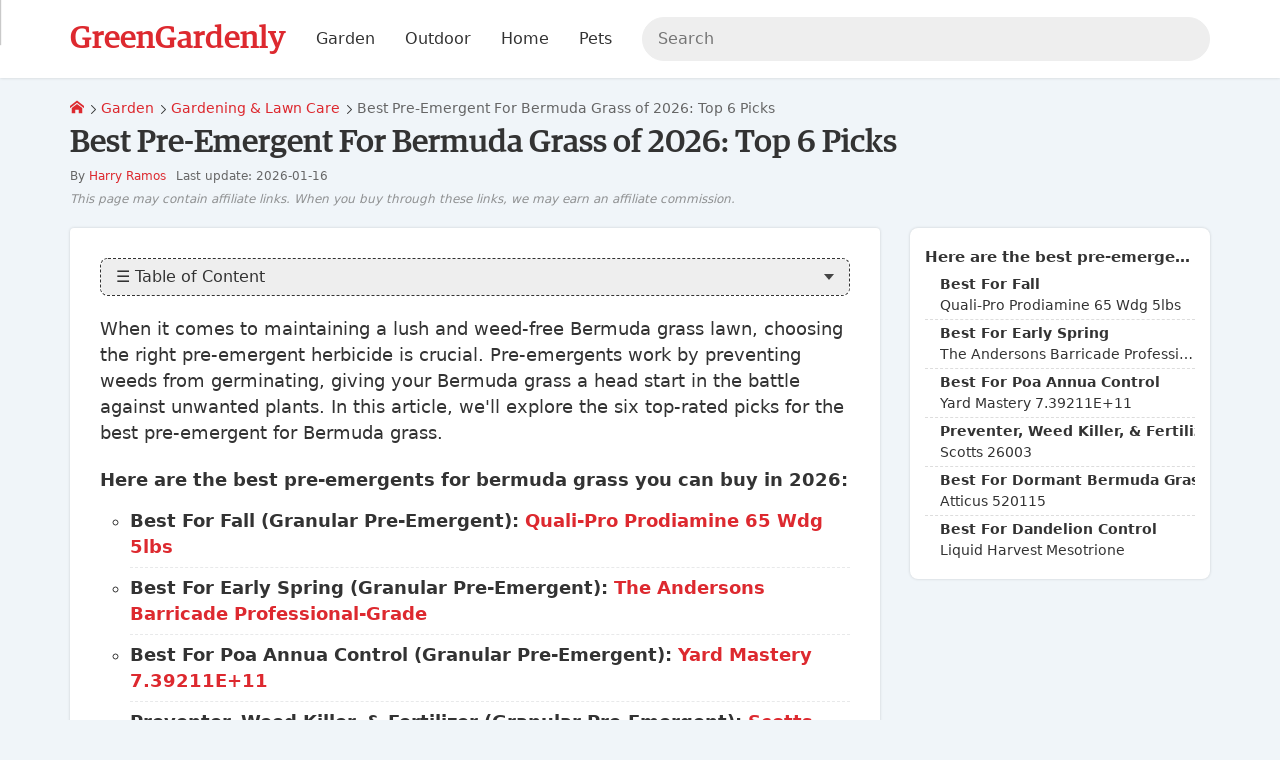

--- FILE ---
content_type: text/html; charset=UTF-8
request_url: https://www.greengardenly.com/best-pre-emergent-for-bermuda-grass/
body_size: 16370
content:
<!DOCTYPE html><html lang="en-US"><head><title>Best Pre-Emergent For Bermuda Grass [Jan 2026]: Top 6 Picks</title><meta charset="utf-8"><meta name="viewport" content="width=device-width, initial-scale=1.0"><meta name="description" content="Here, we&rsquo;ll provide all the information needed to find the best pre-emergent for Bermuda grass, so you can achieve a healthy and vibrant lawn."><meta property="og:locale" content="en_US"><meta property="og:type" content="article"><meta property="og:url" content="https://www.greengardenly.com/best-pre-emergent-for-bermuda-grass/"><meta property="og:title" content="Best Pre-Emergent For Bermuda Grass [Jan 2026]: Top 6 Picks"><meta property="og:description" content="Here, we&rsquo;ll provide all the information needed to find the best pre-emergent for Bermuda grass, so you can achieve a healthy and vibrant lawn."><meta property="og:image" content="https://www.greengardenly.com/i/1339725/best-pre-emergent-for-bermuda-grass_768x432.jpg?v=4"><meta property="og:site_name" content="GreenGardenly"><meta property="article:published_time" content="2026-01-16T00:00:00+00:00"><meta property="article:modified_time" content="2026-01-16T00:00:00+00:00"><meta name="robots" content="follow, index, max-snippet:-1, max-video-preview:-1, max-image-preview:large"><link rel="canonical" href="https://www.greengardenly.com/best-pre-emergent-for-bermuda-grass/"><link rel="preload" href="https://www.greengardenly.com/i/1339725/best-pre-emergent-for-bermuda-grass_768x432.jpg?v=4" as="image"><link rel="preload" href="https://cdn.jsdelivr.net/gh/cdnsys/t@main/icomoon.woff2" as="font" type="font/woff2" crossorigin="anonymous"><link rel="preload" href="https://cdn.jsdelivr.net/gh/cdnsys/t@main/W600.woff2" as="font" type="font/woff2" crossorigin="anonymous"><link rel="preload" href="/public/js/b-vt.6bdc5902020c0f36002a.js" as="script"><link rel="shortcut icon" href="https://www.greengardenly.com/i/13630/13630.png?v=1"><script type="application/ld+json">{"@context": "https://schema.org/", "@graph": [ {"@type": "Organization", "@id": "https://www.greengardenly.com/#organization", "name": "GreenGardenly", "legalName": "GreenGardenly", "url": "https://www.greengardenly.com", "description": "", "logo": {"@type": "ImageObject", "@id": "https://www.greengardenly.com/#logo", "contentUrl": "", "caption": "", "inLanguage": "en-US"}}, {"@type": "WebSite", "@id": "https://www.greengardenly.com/#website", "url": "https://www.greengardenly.com", "name": "GreenGardenly", "alternateName": "GreenGardenly", "publisher": {"@id": "https://www.greengardenly.com/#organization"}, "potentialAction": {"@type": "SearchAction", "target": {"@type": "EntryPoint", "urlTemplate": "https://www.greengardenly.com/s/{search_term_string}"}, "query-input": "required name=search_term_string"}, "inLanguage": "en-US"}, {"@type": "ImageObject", "@id": "https://www.greengardenly.com/i/1339725/best-pre-emergent-for-bermuda-grass_768x432.jpg?v=4", "contentUrl": "https://www.greengardenly.com/i/1339725/best-pre-emergent-for-bermuda-grass_768x432.jpg?v=4", "url": "https://www.greengardenly.com/i/1339725/best-pre-emergent-for-bermuda-grass_768x432.jpg?v=4", "caption": "Best Pre-Emergent For Bermuda Grass of 2026: Top 6 Picks", "description": "Best Pre-Emergent For Bermuda Grass of 2026: Top 6 Picks", "inLanguage": "en-US", "license": "https://www.greengardenly.com/license", "acquireLicensePage": "https://www.greengardenly.com/license", "creditText": "GreenGardenly", "creator": {"@id": "https://www.greengardenly.com/#organization"}, "copyrightNotice": "GreenGardenly"}, {"@type": "BreadcrumbList", "@id": "https://www.greengardenly.com/best-pre-emergent-for-bermuda-grass/#breadcrumb", "itemListElement": [ {"@type": "ListItem", "position": "1", "name": "Home", "item": {"@id": "https://www.greengardenly.com"}}, {"@type": "ListItem", "position": "2", "name": "Garden", "item": "https://www.greengardenly.com/garden/"}, {"@type": "ListItem", "position": "3", "name": "Gardening & Lawn Care", "item": "https://www.greengardenly.com/gardening-lawn-care/"}, {"@type": "ListItem", "position": "4", "name": "Best Pre-Emergent For Bermuda Grass of 2026: Top 6 Picks", "item": "https://www.greengardenly.com/best-pre-emergent-for-bermuda-grass/"} ]}, {"@type": "WebPage", "@id": "https://www.greengardenly.com/best-pre-emergent-for-bermuda-grass/#webpage", "url": "https://www.greengardenly.com/best-pre-emergent-for-bermuda-grass/", "name": "Best Pre-Emergent For Bermuda Grass [Jan 2026]: Top 6 Picks", "datePublished": "2026-01-16T01:02:03+00:00", "dateModified": "2026-01-18T01:02:03+00:00", "isPartOf": {"@id": "https://www.greengardenly.com/#website"}, "primaryImageOfPage": {"@id": "https://www.greengardenly.com/i/1339725/best-pre-emergent-for-bermuda-grass_768x432.jpg?v=4"}, "breadcrumb": {"@id": "https://www.greengardenly.com/best-pre-emergent-for-bermuda-grass/#breadcrumb"}, "inLanguage": "en-US"}, {"@type": "Person", "@id": "https://www.greengardenly.com/harry-ramos/", "name": "Harry Ramos", "url": "https://www.greengardenly.com/harry-ramos/", "worksFor": {"@id": "https://www.greengardenly.com/#organization"}}, {"@type": "Article", "@id": "https://www.greengardenly.com/best-pre-emergent-for-bermuda-grass/", "headline": "Best Pre-Emergent For Bermuda Grass [Jan 2026]: Top 6 Picks", "description": "Here, we&#8217;ll provide all the information needed to find the best pre-emergent for Bermuda grass, so you can achieve a healthy and vibrant lawn.", "datePublished": "2026-01-16T01:02:03+00:00", "dateModified": "2026-01-18T01:02:03+00:00", "image": {"@id": "https://www.greengardenly.com/i/1339725/best-pre-emergent-for-bermuda-grass_768x432.jpg?v=4"}, "author": {"@id": "https://www.greengardenly.com/harry-ramos/"}, "isPartOf": {"@id": "https://www.greengardenly.com/#website"}, "publisher": {"@id": "https://www.greengardenly.com/#organization"}, "mainEntityOfPage": {"@id": "https://www.greengardenly.com/best-pre-emergent-for-bermuda-grass/#webpage"}, "inLanguage": "en-US"} ]}</script><style>:root {--p:#dd292f;--s:#ff5252;}[v-cloak]{display:none !important}*{box-sizing:border-box}*:before,*:after{box-sizing:border-box}@font-face{font-family:"icomoon";font-display:swap;font-style:normal;font-weight:normal;src:url("https://cdn.jsdelivr.net/gh/cdnsys/t@main/icomoon.woff2") format("woff2")}html{font-size:17.5px;overscroll-behavior:contain}body{font-family:system-ui,-apple-system,"Segoe UI",Roboto,"Helvetica Neue",Arial,"Noto Sans","Liberation Sans",sans-serif,"Apple Color Emoji","Segoe UI Emoji","Segoe UI Symbol","Noto Color Emoji";line-height:1.5;margin:0;background-color:#f0f5f9;color:#333;position:relative}@media(max-width: 479px){body{overscroll-behavior:contain}}.body{display:flex;flex-direction:column}.body>*{flex:1}header{background-color:#fff;box-shadow:0 0 3px rgba(1,1,1,.16);order:1;z-index:2;height:40px}@media(min-width: 480px){header{height:54px}}@media(min-width: 1024px){header{height:76px}}main{order:2}section{padding:30px 0}section .h2{margin-bottom:20px}@media(min-width: 768px){section{padding:45px 0}}section:not(.hbg)+section:not(.hbg){padding-top:0}footer{order:3}img{max-width:100%;width:100%;vertical-align:middle;image-rendering:auto}h1{font-size:36px}h4,.h4{font-size:18px}a{color:var(--p);text-decoration:none}ul,ol{padding:0;margin:0;list-style:none;overflow:hidden}.h1,.h2,.h4{margin:0;display:block}@media(max-width: 1023px){h1,h2,.h1,.h2{line-height:1.3}}@media(min-width: 768px){.h1{font-size:32px}.h2{font-size:28px}}@media(max-width: 767px){.h1{font-size:26px}.h2{font-size:22px}}@media(max-width: 479px){.h1{font-size:24px}.h2{font-size:20px}}@media(max-width: 320px){html{font-size:16px}}.clearfix:before,.clearfix:after{content:" ";display:table}.clearfix:after{clear:both}.c{max-width:1200px;display:block;margin:0 auto;padding-left:30px;padding-right:30px}.flex{display:flex}.fba{flex:0 1 auto !important}.aic{align-items:center}.jcc{justify-content:center}.fdc{flex-direction:column}.g{display:flex;flex-direction:row;flex-wrap:wrap;margin-left:-15px;margin-bottom:-15px}.g>div{flex:1;padding-left:15px;margin-bottom:15px;min-width:0}.g>.ga{flex:0 1 auto}.g-2>div{flex:0 1 50%}.g-3>div{flex:0 1 33.33%}.g-4>div{flex:0 1 25%}.g-5>div{flex:0 1 20%}.g-6>div{flex:0 1 16.66%}@media(min-width: 1200px){.g30{margin-left:-30px;margin-bottom:-30px}.g30>div{padding-left:30px;margin-bottom:30px}}@media(min-width: 1024px)and (max-width: 1199px){.g45{margin-left:-30px}.g45>div{padding-left:30px;margin-bottom:30px}}@media(max-width: 767px){.g-3>div,.g-4>div{flex:0 1 50%}}@media(max-width: 1199px){.c{padding-left:15px;padding-right:15px}}@media(max-width: 479px){.g-2>div:not(.g-m),.g-3>div:not(.g-m),.g-4>div:not(.g-m){flex:0 1 100%}.g-6>div:not(.g-m){flex:0 1 33.33%}.m-p-0{padding:0 !important}}.mt30{margin-top:30px}.hide{display:none !important}.tc{text-align:center}.tr{text-align:right}@media(min-width: 1024px){.ms{display:none !important}.mh{display:block !important}}@media(max-width: 1023px){.ms{display:block !important}.mh{display:none !important}}@media(min-width: 768px){.h768{display:none !important}}@media(max-width: 767px){.s768{display:none !important}}.modal{display:none}.slider{width:100%;position:relative;text-align:center}.s-item{display:none}.s-item:first-child{display:block}.p .s-item>img{aspect-ratio:1}.s-control{display:none}.br li{display:inline-block;padding:0 3px 0 0;position:relative}.br li a{margin-right:5px}.br li:last-child{color:#666}.br li:last-child:after{content:" "}.br li:first-child{padding-left:0}@media(min-width: 480px){.br li:after{content:"\e903";font-family:"icomoon";font-size:9px}}@media(max-width: 479px){.br li{display:none}.br li:nth-last-child(2){display:block}.br li:nth-last-child(2)>a:before{content:"\e902";font-family:"icomoon";font-size:10px;margin-right:5px}}.ab{padding:10px;text-align:center;text-transform:uppercase;line-height:1;font-size:14px;background:-webkit-linear-gradient(top, #f59000, #fd6e1d);color:#fff}.ab b{color:#ff8900}.ab-plus{margin:0 10px}@media(max-width: 767px){.ab{line-height:1.3}.ab>span{display:block}.ab>span.ab-plus{display:none}}.logo.g{margin-left:0}.logo img{height:44px;width:auto}.logo>ul{margin-left:30px}@media(max-width: 1023px){.logo{flex:0 1 auto !important}.logo>a.ms{display:flex !important;align-items:center}.logo>a.ms>i{margin-right:5px}.h-c{display:none}}@media(max-width: 479px){.logo img{height:30px !important;width:auto !important;max-width:none !important;max-width:initial !important}}.h{padding-top:5px;padding-bottom:5px;align-items:center}.h .g{align-items:center;justify-content:space-between}.h-r{align-items:center;justify-content:flex-end}.search{width:100%;position:relative}.search input{margin-bottom:0;background-color:#eee;border:1px solid #eee;border-radius:25px;height:auto;line-height:18px;padding:9px 15px}.search-result{display:none}.m-a{font-size:16px;line-height:1}.m-a a{padding:15px;display:block;color:inherit}@media(min-width: 1024px){.h{padding-top:15px;padding-bottom:15px}.search input{padding:12px 15px}.m{margin-top:-15px}.m-b{overflow:visible}.m-b li{position:relative;float:left}.m-b li>div{position:absolute;z-index:2;top:100%;left:-9999px;opacity:0;min-width:140px}.m-b.m-l>li>a{padding:15px 30px 15px 0}}.m-mb{visibility:hidden}.m-mw{display:none}[class^=icon-],[class*=" icon-"]{font-family:"icomoon" !important;speak:none;font-style:normal;font-weight:normal;font-feature-settings:normal;font-variant:normal;text-transform:none;line-height:1;-webkit-font-smoothing:antialiased;-moz-osx-font-smoothing:grayscale}@media(max-width: 1023px){.icon-menu{font-size:20px}.icon-menu :before{content:"\e900"}}@media(max-width: 1023px){.search-form{display:none}}.box{box-shadow:0 0 3px rgba(1,1,1,.16);padding:30px;background-color:#fff;border-radius:4px;position:relative}.box>component:last-child{margin-bottom:0}@media(min-width: 768px){.content-wrap>div>.box{min-height:calc(100vh - 270px)}}@media(max-width: 1023px){.content-wrap>div{width:100%;margin-bottom:30px}}@media(max-width: 479px){.box{margin:0 -15px;padding:30px 15px;box-shadow:none}}.button{background:rgba(0,0,0,0);display:inline-block;position:relative;text-align:center;white-space:nowrap;vertical-align:middle;touch-action:manipulation;text-decoration:none;border:1px solid;border-radius:4px;padding:12px 24px;line-height:1;min-height:35px;-webkit-user-select:none;-moz-user-select:none;user-select:none}.button i{font-size:1.2em}.b-full{width:100%;display:block}.b-cta{padding:15px 30px;font-size:22px}.b-color{border-color:var(--p);background-color:var(--p);color:#fff}.b-color-border{border-color:var(--p);color:var(--p)}@media(min-width: 768px){.b-color:hover{border-color:var(--s);background-color:var(--s)}.b-color-border:hover{background-color:var(--p);color:#fff}}.lazyload,.lazyloading{box-shadow:0 0 3px rgba(1,1,1,.16)}.lazyloaded{opacity:1;box-shadow:none}.author img{border-radius:100%}.author .sidebar{margin-bottom:15px}.author .content-wrap{margin-bottom:0 !important}@media(max-width: 1023px){.author img{max-width:192px}}@media(max-width: 479px){.author img{max-width:160px}}@media(min-width: 768px){.content-wrap{margin-bottom:30px}}@media(max-width: 1023px){.content-wrap>div{flex:0 1 100%}}.sidebar{font-size:16px;margin-bottom:30px}.widget-title{position:relative;margin-bottom:15px;font-weight:700}.widget-box{background-color:#fff;border-radius:4px;position:relative;box-shadow:0 0 3px rgba(1,1,1,.16);padding:15px}.widget-text p{margin:0 0 15px}@media(min-width: 1024px){.sidebar-left{width:300px;margin-right:15px}.sidebar-right{width:300px;margin-left:30px}}@media(max-width: 1023px){.sidebar{padding:0 0 0 15px;width:100%}}.ai{height:100%;background-color:#fff;box-shadow:0 3px 3px #d7e4ed;border-radius:4px;position:relative}.ai img{aspect-ratio:16/9;border-top-left-radius:4px;border-top-right-radius:4px}.ai-info{padding:15px 15px 41px 15px}.ai-info h3,.ai-info strong{display:block;font-size:17px;margin:0;font-weight:normal}@media(max-width: 479px){.ai-2 .ai-info h3,.ai-2 .ai-info strong{font-size:15px}}.ai-meta{display:block;color:#666;font-size:14px;margin-top:5px;position:absolute;bottom:15px}.ai-meta>span{margin-left:5px}.ai-category{text-transform:uppercase;font-size:14px;margin-bottom:5px;display:block}.ai-title{display:block;color:#000;color:initial}blockquote h3{margin:0 !important;font-size:16px !important;position:relative;padding-left:2.5rem;font-weight:normal}@media(min-width: 768px){.a-q{flex-direction:row-reverse}.a-q>div:last-child{flex:0 1 384px;margin-right:15px}}@media(max-width: 767px){.a-q>div{flex:0 1 100%}}.a-meta{width:100%;font-size:12px;color:#666}.a-date{margin-top:3px}.table-of-content{border:1px dashed;border-radius:8px;margin-bottom:20px;background:#fff;overflow-y:auto;max-height:580px}.widget-toc .table-of-content,.mp-body .table-of-content{margin-bottom:0;border:none}.toc-heading{display:block;padding:10px 15px;border-radius:8px;line-height:1;cursor:pointer;position:relative;background-color:#eee}.toc-content{display:none}</style><style id="js-sc-css">.bs-a{margin:0 0 15px!important;font-size:18px!important;font-family:inherit!important}.bs-a:after,.bs-a:before{content:normal!important}.bs-aag{margin:5px 0!important;display:block}.bs-aag:before{content:"At a Glance"!important;background:#fbd54a;font-family:Arial;font-size:22px;padding:3px 7px;margin-right:7px;clear:both;border-radius:7px;box-shadow:0 2px 3px 0 rgba(3,3,3,.4)}.bs{margin:10px 0 30px;padding-left:20px}.bs li{padding-bottom:7px;margin-bottom:7px!important;margin-top:0;border-bottom:1px dashed #e8e9ea;list-style:circle}.bs li:last-child{border-bottom:none}.bs span{color:#dd292f}@media (max-width:479px){.bs span{display:block}}.sr{position:relative;margin:15px 0 15px -10px;display:-webkit-box;display:-ms-flexbox;display:flex;-webkit-box-align:center;-ms-flex-align:center;align-items:center;-webkit-box-pack:center;-ms-flex-pack:center;justify-content:center;width:50%;border-top-left-radius:12px;border-bottom-right-radius:12px;font-size:80%;text-transform:uppercase;font-weight:700;text-align:center;line-height:1.3;background-color:#ff8008;color:#fff;padding:5px 15px}.sr.sr-d{font-size:16px;width:120px;color:#fff;background-color:#1fa252!important}.sr.sr-d.sr-de{background-color:#ddd!important;color:#777}.sr.sr-d.sr-de:after{content:" ";display:block;width:100%;border-top:1px solid rgba(255,0,0,.8);height:12px;position:absolute;bottom:0;left:0;-webkit-transform:rotate(-12deg);-ms-transform:rotate(-12deg);transform:rotate(-12deg)}.cpi{position:relative;height:150px;width:150px}.cpi>div{background-repeat:no-repeat;background-position:center;background-size:cover;position:absolute}.cl{margin:0;padding-left:20px!important;list-style:none!important;line-height:1.4;position:relative}.cl>li{margin:5px 0 0!important;word-break:break-word}.cl li:before{display:block;width:14px;position:absolute;left:0;margin-top:1px;content:url(data:image/svg+xml,%3Csvg%20xmlns%3D%22http%3A%2F%2Fwww.w3.org%2F2000%2Fsvg%22%20viewBox%3D%220%200%20426.667%20426.667%22%3E%3Cpath%20style%3D%22fill%3A%236AC259%3B%22%20d%3D%22M213.333%2C0C95.518%2C0%2C0%2C95.514%2C0%2C213.333s95.518%2C213.333%2C213.333%2C213.333%20c117.828%2C0%2C213.333-95.514%2C213.333-213.333S331.157%2C0%2C213.333%2C0z%20M174.199%2C322.918l-93.935-93.931l31.309-31.309l62.626%2C62.622%20l140.894-140.898l31.309%2C31.309L174.199%2C322.918z%22%2F%3E%3C%2Fsvg%3E)}.bb-b{text-align:center;margin-bottom:20px}.bb{display:inline-table}.bb>div{display:table-cell;padding-right:10px}.bb>div:last-child{padding-right:0}.bb-a{padding:15px 24px;text-align:center;font-size:16px;line-height:1;color:#fff!important;background:#e23036;display:inline-block;border-radius:6px;border:none!important;border-bottom:3px solid #861f03!important}.bb-a:hover{background:#ee363d;text-decoration:none!important}@media (max-width:479px){.bb,.bb>div{display:block}.bb>div{padding-right:0;margin-bottom:7px!important}.bb .bb-a{width:100%}}@media (max-width:320px){.bb .bb-a{font-size:14px}}.st{border-collapse:collapse!important;width:100%;border:none}.st img{width:128px}.st td,.st th{border:none;position:relative;vertical-align:middle!important}.st th{background-color:#3f4c5d!important;color:#fff;font-size:18px;text-align:center}.st td,.st th{padding-top:10px!important;padding-bottom:10px!important}.st tbody>tr{border-left:2px solid #e9ebee!important;border-right:2px solid #e9ebee!important;border-bottom:2px solid #e9ebee!important}.st .cpi{margin:0 auto;width:128px;height:128px}.st .bb-a{font-family:Helvetica;text-transform:uppercase;padding:13px;width:100%;max-width:250px;font-size:14px;border-radius:6px;background-color:#ee363d;border-bottom:3px solid #b40c12!important}.st-a{text-align:center}.st-a:after{content:"";position:absolute;top:0;left:0;height:100%;border-left:2px solid #e9ebee!important;margin-left:-2px;pointer-events:none}.st-a .sr{z-index:1;margin:0 0 7px -18px;width:160px;font-size:12px;font-weight:400}.st-a .sr.sr-d{font-size:16px;width:120px}.st-a>a{padding:5px 0}.st-b{position:relative}.st-b>strong{font-size:18px;display:block;line-height:1.2;color:#232f3e;word-break:break-word}.st-b .cl{margin-top:10px;font-size:14px;margin-left:0;font-family:Helvetica}.st-b .cl>li{margin-top:2px!important}.st-b .cl>li:before{width:13px}.st-c{text-align:center}.st-c>a{font-size:13px}.st-c .bb{width:100%;margin-bottom:7px}.st-f{display:inline-block;background-color:#1b7fc2;border-radius:4px;color:#fff;font-size:12px;padding:1px 7px;margin:7px auto 0;font-weight:600}@media (min-width:600px){.st-c{width:200px}}@media (min-width:768px){.st-c{width:230px;padding-right:20px}}@media (max-width:599px){.st td,.st th{padding:5px!important}.st th{border-radius:12px 12px 0 0}.st td{border-top:none!important;border-bottom:none!important}.st tbody>tr{display:flex;flex-wrap:wrap;align-items:center}.st tbody>tr>td{flex:1}.st .cpi{width:140px;height:140px}.st-a{flex:0 1 150px!important}.st-a .sr{width:150px;margin:10px 0 5px -15px}.st-b>strong{font-size:16px}.st-b .cl{font-size:13px}.st .st-c{flex:0 1 100%!important;padding:10px 10px 15px!important}}@media (max-width:320px){.st .st-a{flex:0 1 100%!important}.st .st-b{flex:0 1 100%;padding-left:30px!important;padding-right:30px!important;text-align:center}.st .st-b .cl{text-align:left}}article{counter-reset:headings}.ph{margin:60px 0 30px!important;font-size:22px!important;color:#dd292f;position:relative;display:flex;align-items:center;line-height:1.3!important}.ph:before{min-width:36px;background:#dd292f;border-radius:5px;transform:rotate(-45deg);content:"";margin-right:15px}.ph:after,.ph:before{width:36px;height:36px}.ph:after{counter-increment:headings;content:counter(headings);line-height:36px;text-align:center;color:#fff;font-size:20px;position:absolute;left:0;top:50%;transform:translateY(-50%)}.ph-a{margin-top:30px!important;border:none}.ph-b{margin-top:-30px;margin-bottom:20px;display:table;font-size:12px;background-color:#232f3e;color:#fff;padding:2px 10px;border-radius:4px;margin-left:52px}@media (max-width:479px){.ph{font-size:20px!important}}.po{box-shadow:0 0 5px 0 #2576df;border:2px solid #263f5f;border-radius:4px;max-width:700px;margin:30px auto}.po-1 .po-a>div{display:flex;flex-flow:row;flex-wrap:wrap;align-items:center}.po-a{width:100%;position:relative}.po-a>span{font-size:16px;line-height:1;top:-18px;margin:0;padding:9px 15px;color:#fff;background-color:#263f5f;box-shadow:2px 2px 2px 0 rgba(0,0,0,.14)}.po-a>span,.po-a>span:after{position:absolute;left:-10px}.po-a>span:after{content:"";display:block;bottom:-7px;border-color:transparent #222 transparent transparent;border-style:inset solid inset inset;border-width:0 10px 7px}.po-a img{width:96px;margin-right:10px}.po-2{text-align:center}.po-2 .po-a img{width:320px}.po-b{flex:1;word-break:break-word}.po-b strong{margin:0;font-weight:400;font-size:18px;color:#dd292f}.po-b span,.po-b strong{line-height:1.4;display:block}.po-b span{margin-top:5px;font-size:16px;color:#3d5274}.po-c .bb{margin-bottom:0}.po-c .sr{margin:0;display:inline-block}.po-c .sr.sr-d{width:auto;min-width:120px}.po-c .sr:before{content:normal}.po-2 .po-c .sr{margin:0 auto 15px}@media (min-width:600px){.po-e .bb{display:flex}.po-e .bb>div{flex:1}}@media (min-width:480px){.po-a{border-bottom:1px solid #ddd;padding:20px}.po-c{padding:10px 20px;background-color:#f3f6f9}.po-c img{display:none;vertical-align:middle}.po.po-2{max-width:540px}.po-1 .po-c{display:flex;align-items:center;justify-content:space-between}.po-1 .po-c .bb{text-align:right}.po-2 .po-a{padding:20px 20px 15px;border-bottom:none}.po-2 .po-a img{display:block;margin:0 auto 15px}.po-2 .po-b{float:none;padding:10px 0 0;width:100%}.po-2 .score{position:absolute;top:15px;right:15px;height:96px;transform:none}.po-2 .po-c{background:transparent;padding:0 20px 20px}.po-2 .po-c .bb-a{display:block}}@media (max-width:479px){.score{width:72px;height:72px}.po-a{padding:15px 10px 10px}.po-a>span{padding:9px 15px;font-size:14px}.po-a img{width:80px}.po-b{padding-top:0}.po-b strong{margin:0;font-weight:400;display:block}.po-b span,.po-b strong{font-size:15px}.po-c{padding:0 10px 10px}.po-c>img{display:none}.po-c .bb-a{font-size:16px;display:block}.po-c .sr{margin:0 auto 5px}.po-2 .po-a img{width:240px;display:block;margin:0 auto 15px}.po-2 .po-b{float:none;padding:0;width:100%}.po-2 .po-b span,.po-2 .po-b strong{font-size:16px}.po-2 .po-c{padding:0 15px 15px}.po-2 .po-c>a{padding:14px 20px}.po-2 .score{position:absolute;top:15px;right:15px;height:76px;width:76px;transform:none}}@media (max-width:320px){.po-1 .po-a>div>a{display:none}.po-1 .po-b span,.po-1 .po-b strong{font-size:15px}.po-2 .po-a{padding:20px 15px}.po-2 .po-a img{width:160px}.po-2 .score{position:absolute;top:15px;right:15px;height:64px;width:64px;transform:none}}.pc{clear:both;margin-top:15px}.pc>div>div{clear:both;padding:15px;border-radius:4px}.pc>div>div>ul{padding:0;margin:0 0 0 18px;list-style:none}.pc>div>div>strong{font-size:20px;display:block;margin:0 0 5px}.pc p{margin-bottom:10px}.pc p:last-child{margin:0}.pc li{margin-bottom:3px!important}.pc>div>div>ul>li{position:relative;padding:0 0 0 10px}.pc>div>div>ul>li:before{color:#28bd67;content:"\2295";font-size:22px;top:-5px;position:absolute;left:-15px;text-rendering:auto;-webkit-font-smoothing:antialiased;-moz-osx-font-smoothing:grayscale}.pc>div>div>ul>li ul{margin-bottom:0;padding-left:20px;list-style:circle}.pc .pc-b>ul>li:before{color:#e74c3c;content:"\2296"}.pc-a{border:1px dashed #3ab76e}.pc-a>strong{color:#28bd67}.pc-b{border:1px dashed #ea867b}.pc-b>strong{color:#e74c3c}.v{border-left:5px solid #ff8008;background-color:#ffeddc;padding:15px;border-radius:4px;margin:20px 0}.v>strong{display:block;margin-bottom:15px;font-size:20px}.v>p{margin-bottom:10px}.v .bb{margin-bottom:0}.v .bb-a{line-height:1.2}.v-a{display:table}.v-a>div{display:table-cell;padding-right:10px}.v-a>div:last-child{padding-right:0}@media (max-width:479px){.v-a,.v-a>div{display:block}.v-a>div{padding-right:0;margin-bottom:7px!important}.v-a .bb-a{width:100%}}@media (max-width:320px){.v-a .bb-a{font-size:14px}}.oh2,.oh3{display:block;font-weight:700}.oh2:after{content:"";display:block;width:50px;height:1px;margin-top:10px;background-color:#333}.oh3{-webkit-font-smoothing:antialiased}@media (min-width:480px){.oh2{font-size:30px!important;margin:60px 0 30px!important}.oh3{font-size:24px!important;margin:30px 0 20px!important}}@media (max-width:479px){.oh2{font-size:26px!important;margin:45px 0 20px!important}.oh3{font-size:22px!important;margin:30px 0 20px!important}}.q{margin-bottom:10px}.q>p{display:block;position:relative;background:#f5f5f5;border:1px solid #d7e4ed;padding:10px 15px;font-size:16px!important;font-style:italic;margin:0!important;cursor:pointer;-webkit-user-select:none;-moz-user-select:none;-ms-user-select:none;user-select:none}.q>p:after{content:"";width:0;height:0;border-left:6px solid transparent;border-right:6px solid transparent;border-top:8px solid #444;position:absolute;top:50%;transform:translateY(-50%);right:15px;transition:transform .3s linear}.q>div{display:none}.q.open>p{background:#fff;border-bottom:1px dashed #d7e4ed}.q.open>p:after{transform:rotate(180deg) translateY(50%)}.q.open>div{border:1px solid #d7e4ed;border-top:none;display:block;padding:15px}</style><link rel="preload" href="/public/css/b.25794154942822de5b72.css" as="style" onload="this.onload=null;this.rel='stylesheet'"><style>@media (min-width:1024px){.logo img{height:40px}}@media (max-width:479px){.logo img{height:20px!important}}.oh2{font-family:W}.a-meta:after{content:"This page may contain affiliate links. When you buy through these links, we may earn an affiliate commission.";font-size:12px;display:block;font-style:italic;opacity:.7;margin:5px 0}</style><meta name="msvalidate.01" content="70DBA78BDE7C07C48E3025487783111E"><style>.not-ready,.not-ready *{opacity:0!important;pointer-events:none!important;user-select:none!important;overflow:hidden!important;}</style></head><body><div class="body"><main id="app"><div class="c mt20 mb20"><small><ul class="br"><li><a href="/" title="GreenGardenly"><span class="icon-home"></span></a></li><li><a href="/garden/" title="Garden">Garden</a></li><li><a href="/gardening-lawn-care/" title="Gardening & Lawn Care">Gardening & Lawn Care</a></li><li>Best Pre-Emergent For Bermuda Grass of 2026: Top 6 Picks</li></ul></small><h1 class="h1">Best Pre-Emergent For Bermuda Grass of 2026: Top 6 Picks</h1><div class="a-meta"><span class="mr10">By <a href="/harry-ramos/" title="Harry Ramos">Harry Ramos</a></span><span class="a-date">Last update: 2026-01-16</span></div></div><div class="c"><div class="content-wrap g"><div class=" "><div class="box"><article><div class="a-content"><div class="table-of-content noselect "><div id="js-toc" class="toc-heading"> &#9776; Table of Content </div><div id="js-toc-content" class="toc-content"><div class="toc-level0"><a href="#here-are-the-best-pre-emergents-for-bermuda-grass-you-can-buy-in-2026">Here are the best pre-emergents for bermuda grass you can buy in 2026:</a></div><div class="toc-level1"><a href="#best-for-fall-quali-pro-prodiamine-65-wdg-5lbs">Best For Fall: Quali-Pro Prodiamine 65 Wdg 5lbs</a></div><div class="toc-level1"><a href="#best-for-early-spring-the-andersons-barricade-professional-grade">Best For Early Spring: The Andersons Barricade Professional-Grade</a></div><div class="toc-level1"><a href="#best-for-poa-annua-control-yard-mastery-7.39211e-11">Best For Poa Annua Control: Yard Mastery 7.39211E+11</a></div><div class="toc-level1"><a href="#preventer-weed-killer-fertilizer-scotts-26003">Preventer, Weed Killer, & Fertilizer: Scotts 26003</a></div><div class="toc-level1"><a href="#best-for-dormant-bermuda-grass-atticus-520115">Best For Dormant Bermuda Grass: Atticus 520115</a></div><div class="toc-level1"><a href="#best-for-dandelion-control-liquid-harvest-mesotrione">Best For Dandelion Control: Liquid Harvest Mesotrione</a></div></div></div><p>When it comes to maintaining a lush and weed-free Bermuda grass lawn, choosing the right pre-emergent herbicide is crucial. Pre-emergents work by preventing weeds from germinating, giving your Bermuda grass a head start in the battle against unwanted plants. In this article, we'll explore the six top-rated picks for the best pre-emergent for Bermuda grass.</p><h2 class="bs-a " id="here-are-the-best-pre-emergents-for-bermuda-grass-you-can-buy-in-2026">Here are the best pre-emergents for bermuda grass you can buy in 2026:</h2><ul class="bs"><li><strong>Best For Fall (Granular Pre-Emergent): <span>Quali-Pro Prodiamine 65 Wdg 5lbs</span></strong></li><li><strong>Best For Early Spring (Granular Pre-Emergent): <span>The Andersons Barricade Professional-Grade</span></strong></li><li><strong>Best For Poa Annua Control (Granular Pre-Emergent): <span>Yard Mastery 7.39211E+11</span></strong></li><li><strong>Preventer, Weed Killer, & Fertilizer (Granular Pre-Emergent): <span>Scotts 26003</span></strong></li><li><strong>Best For Dormant Bermuda Grass (Liquid Pre-Emergent): <span>Atticus 520115</span></strong></li><li><strong>Best For Dandelion Control (Liquid Pre-Emergent): <span>Liquid Harvest Mesotrione</span></strong></li></ul><table class="st"><thead><tr><th colspan="3">6 Best Pre-Emergents For Bermuda Grass</th></tr></thead><tbody><tr><td class="st-a"><div class="sr ">Best For Fall</div><div class="cpi" style=""><div class="js-cpi-image lazyload" data-width="106" data-height="150" style="width: 106px; height: 150px; " data-bg="https://m.media-amazon.com/images/I/61BeP1EX3WL._SL320_.jpg"></div></div></td><td class="st-b"><strong>Quali-Pro Prodiamine 65 Wdg 5lbs</strong><ul class="cl"><li>Granular Pre-Emergent</li></ul></td><td class="st-c"><div class="bb"><div><a class="bb-a" href="https://www.amazon.com/dp/B015BSNZP2?tag=greengardenly-20" target="_blank" title="Check Price">Check Price &rarr;</a></div></div></td></tr><tr><td class="st-a"><div class="sr ">Best For Early Spring</div><div class="cpi" style=""><div class="js-cpi-image lazyload" data-width="116" data-height="150" style="width: 116px; height: 150px; " data-bg="https://m.media-amazon.com/images/I/71iPh9I05kL._SL320_.jpg"></div></div></td><td class="st-b"><strong>The Andersons Barricade Professional-Grade</strong><ul class="cl"><li>Granular Pre-Emergent</li></ul></td><td class="st-c"><div class="bb"><div><a class="bb-a" href="https://www.amazon.com/dp/B08ZZ16HD1?tag=greengardenly-20" target="_blank" title="Check Price">Check Price &rarr;</a></div></div></td></tr><tr><td class="st-a"><div class="sr ">Best For Poa Annua Control</div><div class="cpi" style=""><div class="js-cpi-image lazyload" data-width="150" data-height="150" style="width: 150px; height: 150px; " data-bg="https://m.media-amazon.com/images/I/71+T58mYENL._SL320_.jpg"></div></div></td><td class="st-b"><strong>Yard Mastery 7.39211E+11</strong><ul class="cl"><li>Granular Pre-Emergent</li></ul></td><td class="st-c"><div class="bb"><div><a class="bb-a" href="https://www.amazon.com/dp/B08MV9BKPV?tag=greengardenly-20" target="_blank" title="Check Price">Check Price &rarr;</a></div></div></td></tr><tr><td class="st-a"><div class="sr ">Preventer, Weed Killer, & Fertilizer</div><div class="cpi" style=""><div class="js-cpi-image lazyload" data-width="150" data-height="150" style="width: 150px; height: 150px; " data-bg="https://m.media-amazon.com/images/I/71rLQWj0lQS._SL320_.jpg"></div></div></td><td class="st-b"><strong>Scotts 26003</strong><ul class="cl"><li>Granular Pre-Emergent</li></ul></td><td class="st-c"><div class="bb"><div><a class="bb-a" href="https://www.amazon.com/dp/B0784WGDKM?tag=greengardenly-20" target="_blank" title="Check Price">Check Price &rarr;</a></div></div></td></tr><tr><td class="st-a"><div class="sr ">Best For Dormant Bermuda Grass</div><div class="cpi" style=""><div class="js-cpi-image lazyload" data-width="150" data-height="150" style="width: 150px; height: 150px; " data-bg="https://m.media-amazon.com/images/I/61IO9nOhbLL._SL320_.jpg"></div></div></td><td class="st-b"><strong>Atticus 520115</strong><ul class="cl"><li>Liquid Pre-Emergent</li></ul></td><td class="st-c"><div class="bb"><div><a class="bb-a" href="https://www.amazon.com/dp/B09SBR4BBR?tag=greengardenly-20" target="_blank" title="Check Price">Check Price &rarr;</a></div></div></td></tr><tr><td class="st-a"><div class="sr ">Best For Dandelion Control</div><div class="cpi" style=""><div class="js-cpi-image lazyload" data-width="150" data-height="150" style="width: 150px; height: 150px; " data-bg="https://m.media-amazon.com/images/I/51pyNTMr+zL._SL320_.jpg"></div></div></td><td class="st-b"><strong>Liquid Harvest Mesotrione</strong><ul class="cl"><li>Liquid Pre-Emergent</li></ul></td><td class="st-c"><div class="bb"><div><a class="bb-a" href="https://www.amazon.com/dp/B09JL4ZXQZ?tag=greengardenly-20" target="_blank" title="Check Price">Check Price &rarr;</a></div></div></td></tr></tbody></table><h3 class="ph ph-a" id="best-for-fall-quali-pro-prodiamine-65-wdg-5lbs">Best For Fall: Quali-Pro Prodiamine 65 Wdg 5lbs</h3><div class="po po-2"><div class="po-a"><div><img title="Quali-Pro Prodiamine 65 Wdg 5lbs" alt="Quali-Pro Prodiamine 65 Wdg 5lbs" style="" class="lazyload" data-src="https://m.media-amazon.com/images/I/61BeP1EX3WL._SL640_.jpg" src="[data-uri]"><div class="po-b"><strong>Quali-Pro Prodiamine 65 Wdg 5lbs</strong></div></div></div><div class="po-c"><div class="po-e"><div class="bb"><div><a class="bb-a" href="https://www.amazon.com/dp/B015BSNZP2?tag=greengardenly-20" target="_blank" title="Check Price">Check Price &rarr;</a></div></div></div></div></div><div class="pc g g-2 mb0"><div><div class="pc-a"><strong>Pros</strong><ul><li>No need for multiple applications throughout the year - Long-lasting formula</li><li>Cost-effective - a 5-pound bottle size for coverage of approximately 5 acres</li><li>Easy to use</li></ul></div></div><div><div class="pc-b"><strong>Cons</strong><ul><li>Requires proper timing</li></ul></div></div></div><p>Are you tired of dealing with pesky weeds in your Bermuda grass lawn during the fall season? Look no further than the Quali-Pro Prodiamine 65 Wdg 5lbs Granular pre-emergent.</p><p>The 5-pound bottle size is perfect for homeowners with larger lawns. It provides ample coverage (approximately 5 acres) and ensures cost-effectiveness, saving you money in the long run.</p><p>The active ingredient, Prodiamine 65%, targets grasses and broadleaf weeds before they even have a chance to germinate, effectively stopping their growth and establishment in your Bermuda grass.</p><div class="responsive-table"><table><thead><tr><th colspan="2" style="">Quali-Pro Prodiamine 65 Wdg 5lbs Specifications</th></tr></thead><tbody><tr><td><p>Weight</p></td><td><p>5 Pounds</p></td></tr><tr><td><p>Ingredients</p></td><td><p>Prodiamine 65%</p></td></tr><tr><td><p>Highlight Features</p></td><td><p>Long-lasting formula</p><p>A 5-pound bottle size for coverage of approximately 5 acres</p></td></tr></tbody></table></div><div class="v"><strong>Verdict</strong><p>Say goodbye to unsightly weeds and hello to a lush and vibrant Bermuda grass lawn. The Prodiamine 65 Wdg 5lbs Granular pre-emergent is your secret weapon for fall weed control.</p><div class="bb"><div><a class="bb-a" href="https://www.amazon.com/dp/B015BSNZP2?tag=greengardenly-20" target="_blank" title="Check Price">Check Price &rarr;</a></div></div></div><h3 class="ph" id="best-for-early-spring-the-andersons-barricade-professional-grade">Best For Early Spring: The Andersons Barricade Professional-Grade</h3><div class="po po-2"><div class="po-a"><div><img title="The Andersons Barricade Professional-Grade" alt="The Andersons Barricade Professional-Grade" style="" class="lazyload" data-src="https://m.media-amazon.com/images/I/71iPh9I05kL._SL640_.jpg" src="[data-uri]"><div class="po-b"><strong>The Andersons Barricade Professional-Grade</strong></div></div></div><div class="po-c"><div class="po-e"><div class="bb"><div><a class="bb-a" href="https://www.amazon.com/dp/B08ZZ16HD1?tag=greengardenly-20" target="_blank" title="Check Price">Check Price &rarr;</a></div></div></div></div></div><div class="pc g g-2 mb0"><div><div class="pc-a"><strong>Pros</strong><ul><li>Help establish a weed-free lawn - 0.48% barricade</li><li>Able to prevent over 30 different grass and broadleaf weeds</li><li>Provide better control of weeds - DG Pro formulation</li></ul></div></div><div><div class="pc-b"><strong>Cons</strong><ul><li>Limited coverage area</li><li>Timing-sensitive application</li></ul></div></div></div><p>This top-notch product is your secret weapon for establishing a weed-free lawn and ensuring the best possible conditions for your Bermuda grass in early spring.</p><p>What sets it apart is the professional-grade formulation.</p><p>With 0.48% barricade as its active ingredient, it provides superior residual control of weeds by targeting the root tips of newly germinated weeds. This means that weed growth is halted before it even begins, giving your Bermuda grass the advantage it needs to thrive.</p><p>Not only Bermuda grass, this ingredient can prevent over 30 different grass and broadleaf weeds, giving you peace of mind and saving you from potential weed headaches down the line.</p><div class="responsive-table"><table><thead><tr><th colspan="2" style="">The Andersons Barricade Professional-Grade Specifications</th></tr></thead><tbody><tr><td><p>Weight</p></td><td><p>40 Pounds</p></td></tr><tr><td><p>Ingredients</p></td><td><p>0.48% barricade</p></td></tr><tr><td><p>Highlight Features</p></td><td><p>0.48% barricade</p><p>DG Pro formulation</p></td></tr></tbody></table></div><div class="v"><strong>Verdict</strong><p>The Andersons Barricade Professional-Grade - Granular pre-emergent is the best option for early spring use.</p><div class="bb"><div><a class="bb-a" href="https://www.amazon.com/dp/B08ZZ16HD1?tag=greengardenly-20" target="_blank" title="Check Price">Check Price &rarr;</a></div></div></div><h3 class="ph" id="best-for-poa-annua-control-yard-mastery-7.39211e-11">Best For Poa Annua Control: Yard Mastery 7.39211E+11</h3><div class="po po-2"><div class="po-a"><div><img title="Yard Mastery 7.39211E+11" alt="Yard Mastery 7.39211E+11" style="" class="lazyload" data-src="https://m.media-amazon.com/images/I/71+T58mYENL._SL640_.jpg" src="[data-uri]"><div class="po-b"><strong>Yard Mastery 7.39211E+11</strong></div></div></div><div class="po-c"><div class="po-e"><div class="bb"><div><a class="bb-a" href="https://www.amazon.com/dp/B08MV9BKPV?tag=greengardenly-20" target="_blank" title="Check Price">Check Price &rarr;</a></div></div></div></div></div><div class="pc g g-2 mb0"><div><div class="pc-a"><strong>Pros</strong><ul><li>Effective Poa annua control - Prodiamine</li><li>Provide season-long protection - Long-lasting formulation</li><li>Safe to use on most warm- and cool-season grasses</li></ul></div></div><div><div class="pc-b"><strong>Cons</strong><ul><li>The large granular size may be easily stuck in some spreaders</li></ul></div></div></div><p>Making this product the best choice for Poa annua control is its active ingredient, prodiamine.</p><p>This powerful ingredient has a proven track record in effectively combating Poa annua, ensuring that your lawn remains free from its presence. By inhibiting its growth at the early stages, prodiamine prevents Poa annua from taking over your beautiful Bermuda grass.</p><p>Additionally, it provides season-long prevention, so you won't have to worry about frequent applications or Poa annua resurfacing throughout the year. This means more time to enjoy your Bermuda grass and less time spent battling weeds.</p><div class="responsive-table"><table><thead><tr><th colspan="2" style="">Yard Mastery 7.39211E+11 Specifications</th></tr></thead><tbody><tr><td><p>Weight</p></td><td><p>3 pounds</p></td></tr><tr><td><p>Ingredients</p></td><td><p>Prodiamine</p></td></tr><tr><td><p>Highlight Features</p></td><td><p>Prodiamine</p><p>Long-lasting formulation</p><p>Safe to use on most warm- and cool-season grasses</p></td></tr></tbody></table></div><div class="v"><strong>Verdict</strong><p>Yard Mastery 7.39211E+11 is the ultimate choice for Poa annua control, offering a range of features that specifically target and eliminate this stubborn weed.</p><div class="bb"><div><a class="bb-a" href="https://www.amazon.com/dp/B08MV9BKPV?tag=greengardenly-20" target="_blank" title="Check Price">Check Price &rarr;</a></div></div></div><h3 class="ph" id="preventer-weed-killer-fertilizer-scotts-26003">Preventer, Weed Killer, & Fertilizer: Scotts 26003</h3><div class="po po-2"><div class="po-a"><div><img title="Scotts 26003" alt="Scotts 26003" style="" class="lazyload" data-src="https://m.media-amazon.com/images/I/71rLQWj0lQS._SL640_.jpg" src="[data-uri]"><div class="po-b"><strong>Scotts 26003</strong></div></div></div><div class="po-c"><div class="po-e"><div class="bb"><div><a class="bb-a" href="https://www.amazon.com/dp/B0784WGDKM?tag=greengardenly-20" target="_blank" title="Check Price">Check Price &rarr;</a></div></div></div></div></div><div class="pc g g-2 mb0"><div><div class="pc-a"><strong>Pros</strong><ul><li>Convenience - a 3-in-1 solution that acts as a weed killer, preventer, and lawn fertilizer</li><li>Suitable for both small and large lawns - coverage of up to 4,000 square feet</li><li>Long-lasting effects</li></ul></div></div><div><div class="pc-b"><strong>Cons</strong><ul><li>Chemical odor</li><li>High price point</li></ul></div></div></div><p>The Scotts 26003 stands out for its 3-in-1 formula.</p><p>It acts as a weed killer, preventing the growth of over 50 listed weeds, including common intruders like clover and plantain. At the same time, it serves as a preventer, inhibiting the germination of crabgrass. This ensures comprehensive weed control and prevents future infestations.</p><p>Additionally, the herbicide provides essential nutrients to feed and nourish the lawn, promoting thick and green growth.</p><p>Its fertilizer analysis of 28-0-3 highlights the high nitrogen content, which promotes healthy grass growth without excessive phosphorus or potassium.</p><div class="responsive-table"><table><thead><tr><th colspan="2" style="">Scotts 26003 Specifications</th></tr></thead><tbody><tr><td><p>Weight</p></td><td><p>20.3 Pounds</p></td></tr><tr><td><p>Ingredients</p></td><td><p>Pendimethalin, MCPP-p, and 2,4-D</p></td></tr><tr><td><p>Highlight Features</p></td><td><p>A 3-in-1 solution that acts as a weed killer, preventer, and lawn fertilizer</p><p>Coverage of up to 4,000 square feet</p></td></tr></tbody></table></div><div class="v"><strong>Verdict</strong><p>Scotts Turf Builder Triple Action is the best option for a combined preventer, weed killer, and fertilizer, offering a range of features that make it highly effective in promoting a healthy lawn.</p><div class="bb"><div><a class="bb-a" href="https://www.amazon.com/dp/B0784WGDKM?tag=greengardenly-20" target="_blank" title="Check Price">Check Price &rarr;</a></div></div></div><h3 class="ph" id="best-for-dormant-bermuda-grass-atticus-520115">Best For Dormant Bermuda Grass: Atticus 520115</h3><div class="po po-2"><div class="po-a"><div><img title="Atticus 520115" alt="Atticus 520115" style="" class="lazyload" data-src="https://m.media-amazon.com/images/I/61IO9nOhbLL._SL640_.jpg" src="[data-uri]"><div class="po-b"><strong>Atticus 520115</strong></div></div></div><div class="po-c"><div class="po-e"><div class="bb"><div><a class="bb-a" href="https://www.amazon.com/dp/B09SBR4BBR?tag=greengardenly-20" target="_blank" title="Check Price">Check Price &rarr;</a></div></div></div></div></div><div class="pc g g-2 mb0"><div><div class="pc-a"><strong>Pros</strong><ul><li>Flexible application timing, both before and after weed emergence - Mesotrione</li><li>Budget-friendly price point</li></ul></div></div><div><div class="pc-b"><strong>Cons</strong><ul><li>Slow results</li></ul></div></div></div><p>Packed with unique features, the Atticus 520115 is highly effective in controlling weeds and promoting the health and growth of Bermuda grass during its dormant phase.</p><p>One of the standout features is its active ingredient, mesotrione, inhibits the HPPD enzyme in plants, specifically targeting broadleaf weeds while minimizing harm to Bermuda grass.</p><p>It offers both contact and residual control, effectively tackling a wide range of weeds without compromising the dormant Bermuda grass.</p><p>What's more, it offers the same efficiency as other well-known brands but at a more cost-effective price, making it an attractive choice for homeowners seeking high-quality turf herbicides.</p><div class="responsive-table"><table><thead><tr><th colspan="2" style="">Atticus 520115 Specifications</th></tr></thead><tbody><tr><td><p>Weight</p></td><td><p>8 Ounces</p></td></tr><tr><td><p>Volume</p></td><td><p>8 Fluid Ounces</p></td></tr><tr><td><p>Ingredients</p></td><td><p>Mesotrione</p></td></tr><tr><td><p>Highlight Features</p></td><td><p>Mesotrione</p></td></tr></tbody></table></div><div class="v"><strong>Verdict</strong><p>Atticus 520115 is the ultimate solution for treating dormant Bermuda grass.</p><div class="bb"><div><a class="bb-a" href="https://www.amazon.com/dp/B09SBR4BBR?tag=greengardenly-20" target="_blank" title="Check Price">Check Price &rarr;</a></div></div></div><h3 class="ph" id="best-for-dandelion-control-liquid-harvest-mesotrione">Best For Dandelion Control: Liquid Harvest Mesotrione</h3><div class="po po-2"><div class="po-a"><div><img title="Liquid Harvest Mesotrione" alt="Liquid Harvest Mesotrione" style="" class="lazyload" data-src="https://m.media-amazon.com/images/I/51pyNTMr+zL._SL640_.jpg" src="[data-uri]"><div class="po-b"><strong>Liquid Harvest Mesotrione</strong></div></div></div><div class="po-c"><div class="po-e"><div class="bb"><div><a class="bb-a" href="https://www.amazon.com/dp/B09JL4ZXQZ?tag=greengardenly-20" target="_blank" title="Check Price">Check Price &rarr;</a></div></div></div></div></div><div class="pc g g-2 mb0"><div><div class="pc-a"><strong>Pros</strong><ul><li>Effective dandelion control - 40% mesotrione</li><li>Great flexibility - suitable for both pre- and post-emergent use</li><li>Easy to mix and apply</li></ul></div></div><div><div class="pc-b"><strong>Cons</strong><ul><li>No complaint</li></ul></div></div></div><p>This product is widely recognized as one of the top choices for effective dandelion control.</p><p>With the main ingredient of 40% mesotrione, it selectively targets dandelions while minimizing harm to surrounding desirable vegetation, such as grasses.</p><p>Meanwhile, its formulation allows for both pre- and post-emergent use, providing comprehensive control at different stages of dandelion growth. Whether you want to prevent new dandelions from emerging or target existing ones, this product offers flexibility in application timing.</p><p>Moreover, Liquid Harvest Mesotrione is designed for ease of use. Its concentrated formula enables efficient mixing and application, ensuring that you can treat your lawn effectively without wasting product. With the 8oz size, you'll have enough coverage to tackle a significant area, making it suitable for various lawn sizes.</p><div class="responsive-table"><table><thead><tr><th colspan="2" style="">Liquid Harvest Mesotrione Specifications</th></tr></thead><tbody><tr><td><p>Weight</p></td><td><p>11.36 Ounces</p></td></tr><tr><td><p>Volume</p></td><td><p>8 ounces</p></td></tr><tr><td><p>Ingredients</p></td><td><p>Mesotrione</p></td></tr><tr><td><p>Highlight Features</p></td><td><p>40% mesotrione</p></td></tr></tbody></table></div><div class="v"><strong>Verdict</strong><p>The Liquid Harvest Mesotrione - 8oz stands out as the best option for dandelion control due to its selective action, dual pre- and post-emergent use, ease of application, and sufficient coverage.</p><div class="bb"><div><a class="bb-a" href="https://www.amazon.com/dp/B09JL4ZXQZ?tag=greengardenly-20" target="_blank" title="Check Price">Check Price &rarr;</a></div></div></div><h4 class="oh2">How To Choose The Best Pre-Emergent For Bermuda Grass?</h4><p><strong>Active Ingredient</strong></p><p>The active ingredient is the powerhouse of any pre-emergent herbicide.</p><p>Look for products containing effective ingredients such as prodiamine or mesotrione. These active ingredients specifically target the weeds common to Bermuda grass lawns, providing targeted control while preserving the health of your grass.</p><p><strong>Timing</strong></p><p>Timing is everything when it comes to applying pre-emergents.</p><p>For Bermuda grass, it's crucial to apply the herbicide in early spring or fall before weed germination occurs.</p><p>Understanding the specific timing requirements of your chosen pre-emergent will ensure maximum effectiveness.</p><p><strong>Selectivity</strong></p><p>Selectivity refers to a pre-emergent ability to target weeds while sparing desirable grasses.</p><p>Opt for a selective pre-emergent that is formulated to minimize damage to your Bermuda grass, allowing it to thrive while effectively controlling weeds.</p><p><strong>Formulation</strong></p><p>Granular and liquid formulations are the most common.</p><p>Granular pre-emergents are typically easy to spread and provide even coverage, while liquid pre-emergents offer flexibility in application methods.</p><p><strong>Coverage and Application</strong></p><p>Evaluating the coverage area provided by the pre-emergent product will depend on the size of your lawn.</p><p>Ensure that the product you choose offers enough coverage to treat your entire lawn effectively.</p><p>Additionally, consider the ease of application, as some products may require specialized equipment or techniques.</p><h4 class="oh2">Which Brands Make The Best Pre-Emergent For Bermuda Grass?</h4><p><strong>Quali-Pro</strong></p><p>Quali-Pro is a trusted name in the lawn care industry. They are known for their high-quality pre-emergent herbicides that provide effective weed control for Bermuda grass.</p><p>Customers love Quali-Pro for their reliable products that deliver long-lasting results, helping them achieve a weed-free and healthy lawn.</p><p><strong>The Andersons</strong></p><p>With a history dating back to 1947, The Andersons is a well-established brand in the turf care market. Their pre-emergent herbicides are renowned for their professional-grade quality and exceptional performance.</p><p>Besides, their expertise and dedication to developing reliable products make them more and more beloved.</p><p><strong>Yard Mastery</strong></p><p>Yard Mastery is a newer player in the lawn care industry, but they have quickly gained popularity among homeowners. Their pre-emergent herbicides are highly regarded for their innovative formulations and high effectiveness in controlling weeds, including those specific to Bermuda grass. Plus, they're easy to use.</p><p><strong>Scotts</strong></p><p>A household name in lawn care, Scotts has been providing solutions for beautiful lawns since 1868. Their extensive research and development result in products that are widely recognized for their ability to tackle various weed species in Bermuda grass lawns.</p><h4 class="oh2">FAQs</h4><div class="q"><p class="js-q">When should I put pre-emergent on Bermuda?</p><div><p>The best time to apply pre-emergent on Bermuda grass is in early spring before weeds germinate, typically when soil temperatures reach around 55-60&deg;F.</p></div></div><div class="q"><p class="js-q">Will pre-emergent stop Bermuda from spreading?</p><div><p>Pre-emergent herbicides target weed seeds and prevent their germination, but they do not directly stop Bermuda grass from spreading.</p><p>Proper cultural practices, such as regular mowing and maintenance, are essential to control Bermuda grass spread.</p></div></div><div class="q"><p class="js-q">Can I put pre-emergent on new Bermuda sod?</p><div><p>Yes, you can apply pre-emergent on new Bermuda sod, but it's important to wait until the sod has rooted and established before applying.</p></div></div><div class="q"><p class="js-q">Should I cut grass before or after pre-emergent?</p><div><p>It is generally recommended to mow the grass before applying pre-emergent.</p><p>By mowing beforehand, you create a shorter and more even surface, allowing the pre-emergent to reach the soil more effectively and provide better weed control.</p></div></div><div class="q"><p class="js-q">Do you water after applying pre-emergent?</p><div><p>Yes, it is important to water the lawn after applying pre-emergent.</p><p>Water helps activate the pre-emergent herbicide and ensures that it properly penetrates the soil.</p></div></div><h4 class="oh2">Conclusion</h4><p>The use of pre-emergent can be a great way to help keep your bermuda grass healthy and green. Pre-emergents are an important part of any lawn care routine, so it is important to choose the right one for your yard.</p><p>We hope that this guide has helped you determine what the best pre-emergent for bermuda grass is and will allow you to make an informed decision when selecting a product.</p><p>With regular applications of the correct pre-emergent, your lawn should thrive and look its best!</p></div><div class="a-author g aic mt30"><div><img alt="Harry Ramos" title="Harry Ramos" class="lazyload" data-src="/i/16696/harry-ramos_1x1.jpg?v=3" src="[data-uri]"></div><div><a href="/harry-ramos/" title="Harry Ramos"><b>Harry Ramos</b></a></div></div></article><hr><h4 class="mb15">Related Articles</h4><div class="g g-3"><div class="g-m"><article class="ai ai-1"><a href="/best-containers-for-growing-potatoes/" title="6 Best Containers For Growing Potatoes of 2026"><div><img alt="6 Best Containers For Growing Potatoes of 2026" title="6 Best Containers For Growing Potatoes of 2026" class="r169 lazyload" data-src="/i/1389122/best-containers-for-growing-potatoes_448x252.jpg?v=6" src="[data-uri]"></div><div class="ai-info"><strong>6 Best Containers For Growing Potatoes of 2026</strong></div></a></article></div><div class="g-m"><article class="ai ai-1"><a href="/best-irrigation-system-for-raised-beds/" title="6 Best Irrigation System For Raised Beds of 2026"><div><img alt="6 Best Irrigation System For Raised Beds of 2026" title="6 Best Irrigation System For Raised Beds of 2026" class="r169 lazyload" data-src="/i/1389123/best-irrigation-system-for-raised-beds_448x252.jpg?v=4" src="[data-uri]"></div><div class="ai-info"><strong>6 Best Irrigation System For Raised Beds of 2026</strong></div></a></article></div><div class="g-m"><article class="ai ai-1"><a href="/best-potting-mix-for-aloe-vera/" title="Best Potting Mix For Aloe Vera of 2026: Top 5 Picks"><div><img alt="Best Potting Mix For Aloe Vera of 2026: Top 5 Picks" title="Best Potting Mix For Aloe Vera of 2026: Top 5 Picks" class="r169 lazyload" data-src="/i/1384598/best-potting-mix-for-aloe-vera_448x252.jpg?v=4" src="[data-uri]"></div><div class="ai-info"><strong>Best Potting Mix For Aloe Vera of 2026: Top 5 Picks</strong></div></a></article></div><div class="g-m"><article class="ai ai-1"><a href="/will-pre-emergent-kill-grass-seed/" title="Will Pre Emergent Kill Grass Seed?"><div><img alt="Will Pre Emergent Kill Grass Seed?" title="Will Pre Emergent Kill Grass Seed?" class="r169 lazyload" data-src="/i/1368382/pre-emergent-and-grass-seed_448x252.jpg?v=4" src="[data-uri]"></div><div class="ai-info"><strong>Will Pre Emergent Kill Grass Seed?</strong></div></a></article></div><div class="g-m"><article class="ai ai-1"><a href="/best-grass-seed-for-overseeding-in-northeast/" title="Best Grass Seed For Overseeding In Northeast of 2026: Top 6 Picks"><div><img alt="Best Grass Seed For Overseeding In Northeast of 2026: Top 6 Picks" title="Best Grass Seed For Overseeding In Northeast of 2026: Top 6 Picks" class="r169 lazyload" data-src="/i/1311321/best-grass-seed-for-overseeding-in-northeast_448x252.jpg?v=4" src="[data-uri]"></div><div class="ai-info"><strong>Best Grass Seed For Overseeding In Northeast of 2026: Top 6 Picks</strong></div></a></article></div><div class="g-m"><article class="ai ai-1"><a href="/best-pre-emergent-for-crabgrass/" title="Best Pre Emergent For Crabgrass of 2026: Top 6 Picks"><div><img alt="Best Pre Emergent For Crabgrass of 2026: Top 6 Picks" title="Best Pre Emergent For Crabgrass of 2026: Top 6 Picks" class="r169 lazyload" data-src="/i/1181865/best-pre-emergent-for-crabgrass_448x252.jpg?v=4" src="[data-uri]"></div><div class="ai-info"><strong>Best Pre Emergent For Crabgrass of 2026: Top 6 Picks</strong></div></a></article></div><div class="g-m"><article class="ai ai-1"><a href="/best-weed-and-feed-for-fall/" title="Best Weed And Feed For Fall of 2026: Top 6 Picks"><div><img alt="Best Weed And Feed For Fall of 2026: Top 6 Picks" title="Best Weed And Feed For Fall of 2026: Top 6 Picks" class="r169 lazyload" data-src="/i/1181866/best-weed-and-feed-for-fall_448x252.jpg?v=4" src="[data-uri]"></div><div class="ai-info"><strong>Best Weed And Feed For Fall of 2026: Top 6 Picks</strong></div></a></article></div><div class="g-m"><article class="ai ai-1"><a href="/best-fungicide-for-anthracnose/" title="Best Fungicide For Anthracnose of 2026: Top 6 Picks"><div><img alt="Best Fungicide For Anthracnose of 2026: Top 6 Picks" title="Best Fungicide For Anthracnose of 2026: Top 6 Picks" class="r169 lazyload" data-src="/i/1068284/best-fungicide-for-anthracnose_448x252.jpg?v=4" src="[data-uri]"></div><div class="ai-info"><strong>Best Fungicide For Anthracnose of 2026: Top 6 Picks</strong></div></a></article></div><div class="g-m"><article class="ai ai-1"><a href="/best-fungicide-for-powdery-mildew/" title="Best Fungicide For Powdery Mildew of 2026: Top 6 Picks"><div><img alt="Best Fungicide For Powdery Mildew of 2026: Top 6 Picks" title="Best Fungicide For Powdery Mildew of 2026: Top 6 Picks" class="r169 lazyload" data-src="/i/1068283/best-fungicide-for-powdery-mildew_448x252.jpg?v=4" src="[data-uri]"></div><div class="ai-info"><strong>Best Fungicide For Powdery Mildew of 2026: Top 6 Picks</strong></div></a></article></div><div class="g-m"><article class="ai ai-1"><a href="/best-grass-seed-for-new-lawn/" title="Best Grass Seed For New Lawn of 2026: Top 6 Picks"><div><img alt="Best Grass Seed For New Lawn of 2026: Top 6 Picks" title="Best Grass Seed For New Lawn of 2026: Top 6 Picks" class="r169 lazyload" data-src="/i/1039127/best-grass-seed-for-new-lawn_448x252.jpg?v=4" src="[data-uri]"></div><div class="ai-info"><strong>Best Grass Seed For New Lawn of 2026: Top 6 Picks</strong></div></a></article></div><div class="g-m"><article class="ai ai-1"><a href="/best-compost-for-lawn/" title="Best Compost For Lawn of 2026: Top 6 Picks"><div><img alt="Best Compost For Lawn of 2026: Top 6 Picks" title="Best Compost For Lawn of 2026: Top 6 Picks" class="r169 lazyload" data-src="/i/1008308/best-compost-for-lawn_448x252.jpg?v=4" src="[data-uri]"></div><div class="ai-info"><strong>Best Compost For Lawn of 2026: Top 6 Picks</strong></div></a></article></div><div class="g-m"><article class="ai ai-1"><a href="/best-compost-for-roses/" title="6 Best Compost For Roses of 2026"><div><img alt="6 Best Compost For Roses of 2026" title="6 Best Compost For Roses of 2026" class="r169 lazyload" data-src="/i/890815/best-compost-for-roses_448x252.jpg?v=8" src="[data-uri]"></div><div class="ai-info"><strong>6 Best Compost For Roses of 2026</strong></div></a></article></div></div></div></div><aside class="sidebar sidebar-right"><div class="component widget-toc sticky"><div class="widget-content widget-box table-of-content"><div id="js-widget-toc-content" class="toc-content"></div></div></div></aside></div><aside class="sidebar sidebar-right"></aside></div></main><header><div class="c h"><div class="g"><div class="ms"><a id="js-open-mobile-menu" aria-label="Open menu" href="" class="ms"><div class="flex aic"><i class="icon-menu"></i></div></a></div><div class="logo fba "><div class=""><a href="/" title="GreenGardenly"><strong class="h1">GreenGardenly</strong></a></div></div><div class="h-c fba"><ul class="m-a m-b mh "><li><a href="/garden/" title="Garden"> Garden </a><div><ul><li><a href="/garden-tools/" title="Garden Tools">Garden Tools</a></li><li><a href="/gardening-lawn-care/" title="Gardening & Lawn Care">Gardening & Lawn Care</a></li><li><a href="/vegetables-plants/" title="Vegetables & Plants">Vegetables & Plants</a></li></ul></div></li><li><a href="/outdoor/" title="Outdoor"> Outdoor </a><div><ul><li><a href="/outdoor-activities/" title="Outdoor Activities">Outdoor Activities</a></li><li><a href="/outdoor-decor/" title="Outdoor D&eacute;cor">Outdoor D&eacute;cor</a></li><li><a href="/outdoor-lighting/" title="Outdoor Lighting">Outdoor Lighting</a></li></ul></div></li><li><a href="/home/" title="Home"> Home </a><div><ul><li><a href="/home-improvement/" title="Home Improvement">Home Improvement</a></li></ul></div></li><li><a href="/pets/" title="Pets"> Pets </a></li></ul></div><div class="flex h-r"><div class="mh" style="width: 100%"><div class="search"><input id="js-search-input" value="" type="text" class="f-c" placeholder="Search" autocomplete="off" spellcheck="false"><div id="js-search-results" class="search-result"></div></div></div></div></div></div><div id="js-mobile-menu-popup" class="m-mb"></div><div class="m-mw"><a href="/" title="GreenGardenly" class="mm-h"><strong class="h1">GreenGardenly</strong></a><nav class="m-m"><a id="js-close-mobile-menu" class="m-mc"><i class="icon-x"></i></a><ul id="js-mobile-menu" class="m-a"><li><a href="#" title="Garden" class="js-dropdown dropdown">Garden</a><ul><li><a href="/garden/" title="Garden"><strong>All Garden</strong></a></li><li><a href="/garden-tools/" title="Garden Tools" class="">Garden Tools</a></li><li><a href="/gardening-lawn-care/" title="Gardening & Lawn Care" class="">Gardening & Lawn Care</a></li><li><a href="/vegetables-plants/" title="Vegetables & Plants" class="">Vegetables & Plants</a></li></ul></li><li><a href="#" title="Outdoor" class="js-dropdown dropdown">Outdoor</a><ul><li><a href="/outdoor/" title="Outdoor"><strong>All Outdoor</strong></a></li><li><a href="/outdoor-activities/" title="Outdoor Activities" class="">Outdoor Activities</a></li><li><a href="/outdoor-decor/" title="Outdoor D&eacute;cor" class="">Outdoor D&eacute;cor</a></li><li><a href="/outdoor-lighting/" title="Outdoor Lighting" class="">Outdoor Lighting</a></li></ul></li><li><a href="#" title="Home" class="js-dropdown dropdown">Home</a><ul><li><a href="/home/" title="Home"><strong>All Home</strong></a></li><li><a href="/home-improvement/" title="Home Improvement" class="">Home Improvement</a></li></ul></li><li><a href="/pets/" title="Pets" class="">Pets</a></li></ul></nav></div></header><footer><div><div class="c"><div class="g g30 g-1 mb0"><div><div class="component widget-menu"><div class="widget-content "><ul><li><a href="/about/" title="About">About</a></li><li><a href="/disclaimer/" title="Disclaimer">Disclaimer</a></li><li><a href="/privacy-policy/" title="Privacy Policy">Privacy Policy</a></li><li><a href="/contact/" title="Contact Us">Contact Us</a></li></ul></div></div></div></div><div class="copyrights mt15"> GreenGardenly.com is a participant in the Amazon Services LLC Associates Program, an affiliate advertising program designed to provide a means for sites to earn advertising fees by advertising and linking to Amazon.com. As an Amazon Associate, we earn from qualifying purchases. <div>&copy; 2026 GreenGardenly</div></div></div></div></footer></div><button id="js-scroll-top" class="js-scroll-top js-c icon-up scroll-top mh" aria-label="Scroll to top" data-e="13"></button><div class="component bost mobile-control-bar ms"><div class="g"><div id="js-show-mp-toc" class="mcb-item mcb-item--toc" style="display: none"><span>&#9776;</span></div><div class="js-scroll-top mcb-item"><span class="icon-up"></span></div></div></div><div id="js-mobile-popup" class="mobile-popup"><div class="mp-blur-layer"></div><div id="js-mp-body" class="bost mp-body"></div></div><script> const _E = 2, _T = 1, _V = 2, _GB = 0, R = '', SI = 22, SN = 'GreenGardenly', GA_MEASUREMENT_ID = '', AW_CONVERSION_ID = '', AW_CONVERSION_LABEL = '', GCAK = ''; var UI = []; const TLIBS = {'tslider': '/public/js/tslider.77ac912f34a973d2eeb4.js', 'tmodal': '/public/js/tmodal.fd455de9173276c17ec7.js', 'tmasonry':'/public/js/tmasonry.49d1e57e6aefb803a646.js,https://cdnjs.cloudflare.com/ajax/libs/masonry/4.2.2/masonry.pkgd.min.js',};</script><script defer src="https://cdn.jsdelivr.net/npm/vue@3.5.26/dist/vue.global.prod.js"></script><script defer src="/public/js/b-vt.6bdc5902020c0f36002a.js"></script><script defer src="/public/js/b-v.26e4f0a580df0b5a8011.js"></script><script defer src="/public/js/b-lib.04d0314b447ac7ed5603.js"></script><script defer src="/public/js/b-common.6252d9fc2bd3e6b31c05.js"></script><link rel="preload" href="/public/js/b-common-async.1fec715c4fa4ce660514.js" as="script" class="async-js"><link rel="preload" href="/public/js/b-app.69fa276b96209febbc29.js" as="script" class="async-js" id="js-app-js"><script id="js-sc-js"> document.addEventListener('DOMContentLoaded', function() {t(".js-cpi-image").each((function(s){var a=t(s),h=t(s).parent(),c=h.width(),i=h.height(),e=a.attr("data-width")-(150-c),p=a.attr("data-height")-(150-i);a.css("width",e+"px"),a.css("height",p+"px");var l=(c-e)/2,d=(i-p)/2;0!=l?a.css("left",l+"px"):a.css("left",null),0!=d?a.css("top",d+"px"):a.css("top",null)}));}) </script><script id="js-site-js"> document.addEventListener('DOMContentLoaded', function() {t(".js-aff-link").click((function(){if("ga"in window){let n=ga.getAll()[0];n&&n.send("event","buy_button","click")}}));}) </script><script defer src="https://static.cloudflareinsights.com/beacon.min.js/vcd15cbe7772f49c399c6a5babf22c1241717689176015" integrity="sha512-ZpsOmlRQV6y907TI0dKBHq9Md29nnaEIPlkf84rnaERnq6zvWvPUqr2ft8M1aS28oN72PdrCzSjY4U6VaAw1EQ==" data-cf-beacon='{"version":"2024.11.0","token":"50f52fa281444e71a69413b860cfd730","r":1,"server_timing":{"name":{"cfCacheStatus":true,"cfEdge":true,"cfExtPri":true,"cfL4":true,"cfOrigin":true,"cfSpeedBrain":true},"location_startswith":null}}' crossorigin="anonymous"></script>
</body></html>

--- FILE ---
content_type: application/javascript
request_url: https://www.greengardenly.com/public/js/b-common-async.1fec715c4fa4ce660514.js
body_size: 1198
content:
t(".js-toggle-fc").click(function(e){e.preventDefault(),t(this).parent().toggleClass("active"),t(this).parent().hasClass("active")?t(this).find("i").removeClass("icon-arrow-down").addClass("icon-arrow-up"):t(this).find("i").removeClass("icon-arrow-up").addClass("icon-arrow-down")}),(()=>{var e=0;function a(){var e=window.document.createEvent("UIEvents");e.initUIEvent("resize",!0,!1,window,0),window.dispatchEvent(e)}function s(){var s=document.documentElement.scrollTop||document.body.scrollTop,i=t("#js-scroll-top");s>=400?(e<1&&(i.addClass("active"),a()),e=1):(e>-1&&(i.removeClass("active"),a()),e=-1)}t(window).scroll(function(){s()}),s(),t(".js-scroll-top").click(function(){window.scrollTo({top:0,left:0,behavior:"smooth"})})})(),new function(){let e=`<div class="search-item g mb0">
        <a href="{{url}}" class="abl"></a>
        <div class="search-item-image">
            <img src="{{image}}" alt="{{name}}" title="{{name}}">
        </div>
        <div>
            <span>{{name}}</span>
            <!--<div class="a-meta"><span class="a-date">{{updated_at}}</span></div>-->
        </div>
    </div>`,a=`<div class="search-item g mb0">
        <a href="{{url}}" class="abl"></a>
        <div class="search-item-image">
            <img src="{{image}}" alt="{{name}}" title="{{name}}">
        </div>
        <div>
            <span>{{name}}</span>
            <!--<div class="search-item-price pi-p"><strong>{{price}}</strong></div>-->
        </div>
    </div>`;var s=this,i="",n=t("#js-search-input"),r=t("#js-search-results");this.clearSearchResults=function(){r.html("")},this.showSearchResults=function(){r.html().trim()?n.parent().addClass("active"):s.hideSearchResults()},this.hideSearchResults=function(){n.parent().removeClass("active")},this.fetchSearchResults=function(){var e=new FormData;return e.append("q",n.val()),fetch("/ajax/search"+("undefined"!=typeof _DTP?`?${_DTP}`:""),{method:"POST",body:e}).then(e=>e.json())},this.getSearchResults=function(l){if(!n.val()){s.hideSearchResults();return}if(i==n.val()){n.parent().addClass("active");return}i=n.val(),s.fetchSearchResults().then(i=>{if(i.success){s.clearSearchResults();var l=e;1==i.type&&(l=a),i.data.forEach(function(e){var a=l;for(var s in e)a=a.replace(RegExp("{{"+s+"}}","g"),e[s]);r.append(a)}),n.e[0]===document.activeElement&&s.showSearchResults()}})},this.init=function(){n.length&&(n.on("keyup",function(e,a=250){var s;return function(){var i=this,n=arguments;clearTimeout(s),s=setTimeout(function(){e.apply(i,n)},a)}}(function(e){if(13==e.keyCode){let e=n.val().toLowerCase(),a="/s/"+(e=encodeURIComponent(e=e.replaceAll('"',"")).replace(/[!'()*]/g,escape).replaceAll("%20","+"))+"/";_V?(history&&history.pushState(null,null,a),window.dispatchEvent(new Event("popstate")),n.e[0].blur(),s.hideSearchResults()):window.location.href=a}else s.getSearchResults()},400)),n.on("focus",s.showSearchResults),t(document).on("click",function(e){e.target!=n.e[0]&&s.hideSearchResults()}),t(document).on("click","#js-search-results a",function(e){n.val("")}))},this.init()},t("#js-open-mobile-menu").click(function(e){e.preventDefault(),t("body").addClass("m-mo")}),t("#js-close-mobile-menu").click(function(e){e.preventDefault(),t("body").removeClass("m-mo")}),t("#js-mobile-menu-popup").click(function(e){e.preventDefault(),t("body").removeClass("m-mo")}),t(".js-dropdown").click(function(e){e.preventDefault(),t(this).parent().toggleClass("active")}),t("#js-mobile-menu a").click(function(e){"#"==t(this).attr("href")?e.preventDefault():t("body").removeClass("m-mo")}),(()=>{"use strict";let e=e=>/\b[A-Z0-9._%+-]+@(?:[A-Z0-9-]+\.)+[A-Z]{2,20}\b/gi.test(e),a=a=>{let s=!0,i=a.attr("data-required"),n=a.attr("data-type");a.attr("data-name");let r=a.parent().find(".error"),l=a.val(),o="";return!i||("text"==n?l.trim()||(o="Required"):"textonly"==n?l.trim()&&isNaN(l)||(o=l.trim()?"Invalid":"Required"):"number"==n?(!l.trim()||isNaN(l))&&(o=l.trim()?"Invalid":"Required"):"email"!=n||(l.trim()?e(l)||(o="Invalid"):o="Required")),o?(s=!1,a.parent().addClass("error"),r.html(o),r.show()):(a.parent().removeClass("error"),r.html(""),r.hide()),s};t().ready(function(){t("textarea").on("keydown",function(e){var a=this;setTimeout(function(){a.clientHeight<a.scrollHeight&&(a.style.cssText="height:"+(a.scrollHeight+2)+"px")},0)}),t(".js-validate-input").on("input",function(e){a(t(this))})})})();

--- FILE ---
content_type: application/javascript
request_url: https://www.greengardenly.com/public/js/b-lib.04d0314b447ac7ed5603.js
body_size: 2526
content:
(()=>{String.prototype.toCamelCase=function(e){return e.replace(/\s(.)/g,function(e){return e.toUpperCase()}).replace(/\s/g,"").replace(/^(.)/,function(e){return e.toLowerCase()})},Element.prototype.matches||(Element.prototype.matches=Element.prototype.matchesSelector||Element.prototype.msMatchesSelector||Element.prototype.mozMatchesSelector||Element.prototype.webkitMatchesSelector||Element.prototype.oMatchesSelector),Element.prototype.closest||(Element.prototype.matches||(Element.prototype.matches=Element.prototype.msMatchesSelector||Element.prototype.webkitMatchesSelector),Element.prototype.closest=function(e){var n=this;if(!document.documentElement.contains(this))return null;do{if(n.matches(e))return n;n=n.parentElement}while(null!==n)return null});var e=function(e){"string"==typeof e?this.s=e.trim():this.s=e,this.e=[],this.length=0};function n(n){var o=new e(n);return o.init(),o}e.prototype.init=function(){if(this.s){if(this.s instanceof HTMLDocument||this.s instanceof Window){this.e=[this.s],this.length=1;return}if(this.s instanceof HTMLCollection||this.s instanceof NodeList){this.e=Array.prototype.slice.call(this.s),this.length=this.e.length;return}if(this.s instanceof Node){this.e=[this.s],this.length=1;return}if("<"===this.s[0]){var e=document.createElement("div");e.innerHTML=this.s,this.e=Array.prototype.slice.call(e.childNodes),this.length=1}else document.querySelectorAll(this.s).length>0&&(this.e=Array.prototype.slice.call(document.querySelectorAll(this.s)),this.length=this.e.length)}},e.prototype.val=function(e){return void 0===e?this.executeGetMethod(e=>e.value):this.executeMethod(n=>n.value=e)},e.prototype.text=function(){return this.executeGetMethod(e=>e.innerHTML.replace(/(<([^>]+)>)/gi," ").replace(/\s\s+/g," ").trim())},e.prototype.html=function(e){return void 0===e?this.executeGetMethod(e=>e.innerHTML):this.executeMethod(n=>n.innerHTML=e)},e.prototype.remove=function(){return this.executeMethod(e=>e.parentNode.removeChild(e))},e.prototype.append=function(n){if(n instanceof e)return this.executeMethod(e=>e.append(n.e[0]));if("string"!=typeof n)return this.executeMethod(e=>e.append(n));var o=document.createElement("div");return o.innerHTML=n.trim(),this.executeMethod(e=>o.childNodes.forEach(function(n){e.append(n.cloneNode(!0))}))},e.prototype.prepend=function(n){if(n instanceof e)return this.executeMethod(e=>e.prepend(n.e[0]));if("string"!=typeof n)return this.executeMethod(e=>e.prepend(n));var o=document.createElement("div");return o.innerHTML=n.trim(),this.executeMethod(e=>o.childNodes.forEach(function(n){e.prepend(n.cloneNode(!0))}))},e.prototype.clone=function(n){void 0===n&&(n=!1);let o=new e,i=[];return this.e.forEach(function(e){i.push(e.cloneNode(n))}),o.e=i,o.length=this.length,o},e.prototype.addClass=function(e){return this.executeMethod(n=>n.classList.add(e))},e.prototype.removeClass=function(e){return this.executeMethod(n=>n.classList.remove(e))},e.prototype.hasClass=function(e){return this.executeGetMethod(n=>n.classList.contains(e))},e.prototype.toggleClass=function(e){return this.executeMethod(n=>{n.classList.contains(e)?n.classList.remove(e):n.classList.add(e)})},e.prototype.each=function(e){for(var n=0;n<this.length;n++){let o=this.e[n];if(!1===e.bind(o)(o,n))break}},e.prototype.map=function(e){let n=[];for(var o=0;o<this.length;o++)n.push(e(this.e[o],o));return n},e.prototype.find=function(n){let o=new e,i=[];return this.e.forEach(function(e){i.push(...Array.prototype.slice.call(e.querySelectorAll(n)))}),o.e=i,o.length=o.e.length,o},e.prototype.parent=function(n){let o=new e,i=[];return n?this.e.forEach(function(e){let o=e.parentNode;o.matches(n)&&i.push(o)}):this.e.forEach(function(e){i.push(e.parentNode)}),o.e=i,o.length=o.e.length,o},e.prototype.prop=function(e){return void 0!==e?this.executeGetMethod(n=>n[e]):this},e.prototype.attr=function(e,n){return void 0!==e&&void 0===n?this.executeGetMethod(n=>n.getAttribute(e)):void 0!==e&&void 0!==n?this.executeMethod(o=>o.setAttribute(e,n)):this},e.prototype.removeAttr=function(e){return void 0!==e?this.executeMethod(n=>n.removeAttribute(e)):this},e.prototype.css=function(e,n){if(void 0!==e&&void 0===n)return this.executeGetMethod(n=>getComputedStyle(n)[e]);if(void 0!==e&&void 0!==n){let o=e.toCamelCase(e);return this.executeMethod(e=>e.style[o]=n)}},e.prototype.hide=function(){return this.executeMethod(e=>e.style.display="none")},e.prototype.show=function(){return this.executeMethod(e=>e.style.display="block")},e.prototype.toggle=function(){return this.executeMethod(e=>{"none"===getComputedStyle(e).display?e.style.display="block":e.style.display="none"})},e.prototype.height=function(e){if(void 0===e)return this.executeGetMethod(e=>parseFloat(getComputedStyle(e,null).height.replace("px","")));this.executeMethod(n=>{"function"==typeof e&&(e=e()),"string"==typeof e?n.style.height=e:n.style.height=e+"px"})},e.prototype.width=function(e){if(void 0===e)return this.executeGetMethod(e=>parseFloat(getComputedStyle(e,null).width.replace("px","")));this.executeMethod(n=>{"function"==typeof e&&(e=e()),"string"==typeof e?n.style.width=e:n.style.width=e+"px"})},e.prototype.children=function(){return this.executeGetMethod(e=>e.childNodes)},e.prototype.before=function(n){return n instanceof e?this.executeMethod(e=>e.insertAdjacentElement("beforebegin",n.e[0])):this.executeMethod(e=>e.insertAdjacentElement("beforebegin",n))},e.prototype.after=function(n){return n instanceof e?this.executeMethod(e=>e.insertAdjacentElement("afterend",n.e[0])):this.executeMethod(e=>e.insertAdjacentElement("afterend",n))},e.prototype.offset=function(){return this.executeGetMethod(e=>{let n=e.getBoundingClientRect();return{top:n.top+window.scrollY,left:n.left+window.scrollX,width:n.width,height:n.height}})},e.prototype.parents=function(n){return this.executeGetMethod(o=>{let i=new e;for(var r=[];o&&o!==document;)n?o.matches(n)&&r.push(o):r.push(o),o=o.parentNode;return i.e=r,i.length=i.e.length,i})},e.prototype.eventHandler={eventListeners:[],bindEvent:function(e,n,o,i,r){let s=function(n){if(void 0===i){var r=o.bind(e);r(n)}else if(n.target.matches(i)){var r=o.bind(n.target);r(n)}else if(n.target.closest(i)){var r=o.bind(n.target.closest(i));r(n)}};e.addEventListener(n,s,!1),!0===r&&this.eventListeners.push({target:e,selector:i,event:n,fn:s})},findEventListeners:function(e,n,o){return this.eventListeners.filter(function(i){return void 0!==o?i.target===e&&i.event===n&&i.selector===o:i.target===e&&i.event===n})},unbindEvent:function(e,n,o){let i=this.findEventListeners(e,n,o);i.length&&i.forEach(function(o){e.removeEventListener(n,o.fn,!1)}),this.eventListeners=this.eventListeners.filter(function(o){return!(o.target===e&&o.event===n)})}},e.prototype.on=function(e,n,o,i){return(void 0===o||!0===o)&&(!0===o&&(i=!0),o=n,n=void 0),this.executeMethod(r=>this.eventHandler.bindEvent(r,e,o,n,i))},e.prototype.off=function(e,n){return this.executeMethod(o=>this.eventHandler.unbindEvent(o,e,n))},e.prototype.hover=function(e,n,o){return void 0===n||!0===n?(!0===n&&(o=!0),this.executeMethod(n=>{!0===o&&n.getAttribute("data-hover")||this.eventHandler.bindEvent(n,"mouseenter",e)})):this.executeMethod(n=>{!0===o&&n.getAttribute("data-hover")||this.eventHandler.bindEvent(n,"mouseenter",e)}).executeMethod(e=>{!0===o?e.getAttribute("data-hover")||(this.eventHandler.bindEvent(e,"mouseleave",n),e.setAttribute("data-hover",1)):this.eventHandler.bindEvent(e,"mouseleave",n)})},e.prototype.click=function(e,n,o){return this.executeMethod(i=>{!0===o?i.getAttribute("data-click")||(i.setAttribute("data-click",1),this.eventHandler.bindEvent(i,"click",e,void 0,n)):this.eventHandler.bindEvent(i,"click",e,void 0,n)})},e.prototype.onScrollToBottom=function(e,n,o,i){var r=!1;function s(o,i,s){let c=0;if(Number.isInteger(n))c=o.scrollHeight-n;else if("string"==typeof n&&"%"===n.slice(-1)){let e=parseInt(n.slice(0,-1));c=o.scrollHeight-o.scrollHeight*e/100}o.viewHeight>=c?r||(e.bind(i,s)(),r=!0):r=!1}function c(e,n){s({scrollHeight:e.scrollHeight,scrollTop:e.scrollTop,clientHeight:e.clientHeight,viewHeight:e.scrollTop+e.clientHeight},e,n)}function l(e,n){s({scrollHeight:n.target.documentElement.scrollHeight,scrollTop:window.scrollY,clientHeight:window.innerHeight,viewHeight:window.scrollY+window.innerHeight},e,n)}return this.executeMethod(e=>{if(e instanceof Window){this.eventHandler.bindEvent(e,"scroll",l.bind(this,e),void 0,o);return}!0===i?e.getAttribute("data-scroll-to-bottom")||(e.setAttribute("data-scroll-to-bottom",1),this.eventHandler.bindEvent(e,"scroll",c.bind(this,e),void 0,o)):this.eventHandler.bindEvent(e,"scroll",c.bind(this,e),void 0,o)})},e.prototype.scroll=function(e,n){return this.executeMethod(o=>this.eventHandler.bindEvent(o,"scroll",e,void 0,n))},e.prototype.trigger=function(e){this.e.forEach(function(n){n.dispatchEvent(new Event(e))})},e.prototype.executeMethod=function(e){return this.e.forEach(function(n){e(n)}),this},e.prototype.executeGetMethod=function(e){return this.length?e(this.e[0]):null},e.prototype.serialize=function(){let e=this.e[0];for(var n=[],o=0;o<e.elements.length;o++){var i=e.elements[o];if(i.name&&!i.disabled&&"file"!==i.type&&"reset"!==i.type&&"submit"!==i.type&&"button"!==i.type){if("select-multiple"===i.type)for(var r=0;r<i.options.length;r++)i.options[r].selected&&n.push(encodeURIComponent(i.name)+"="+encodeURIComponent(i.options[r].value));else("checkbox"!==i.type&&"radio"!==i.type||i.checked)&&n.push(encodeURIComponent(i.name)+"="+encodeURIComponent(i.value))}}return n.join("&")},e.prototype.serializeObj=function(){let e=this.e[0];for(var n={},o=0;o<e.elements.length;o++){var i=e.elements[o];if(i.name&&!i.disabled&&"file"!==i.type&&"reset"!==i.type&&"submit"!==i.type&&"button"!==i.type){if("select-multiple"===i.type)for(var r=0;r<i.options.length;r++)i.options[r].selected&&(n[i.name]=i.options[r].value);else("checkbox"!==i.type&&"radio"!==i.type||i.checked)&&(n[i.name]=i.value)}}return n},e.prototype.ready=function(e){"interactive"===document.readyState||"complete"===document.readyState?e():document.addEventListener("DOMContentLoaded",e,!1)},n.TElement=e,window.t=n})(),(async e=>new Promise((n,o)=>{"interactive"===document.readyState||"complete"===document.readyState?("function"==typeof e&&e(),n()):document.addEventListener("DOMContentLoaded",()=>{"function"==typeof e&&e(),n()},!1)}))(function(){t(document).on("click",'[data-toggle="modal"]',function(e){if(e.preventDefault(),"a"==t(this).prop("nodeName").toLowerCase())t(t(this).attr("href")).modal();else if(t(this).attr("data-target")){let e=t(this).attr("data-target");"#"!==e[0]&&(e="#"+e),t(e).modal()}})}),(()=>{let e={},n=(n,o)=>async()=>new Promise((i,r)=>{e[n].loading=!0,addScriptsOnce(TLIBS[o].split(","),()=>{e[n].loaded=!0;for(let o=0;o<e[n].tInstances.length;o++)e[n].tInstances[o][n].apply(e[n].tInstances[o],e[n].tParams[o]);i()})}),o={},i=n=>{e[n]={loading:!1,tInstances:[],tParams:[],resolver:null,loaded:!1},t.TElement.prototype[n]=function(...i){this.length&&(e[n].tInstances.push(this),e[n].tParams.push(i),e[n].loading||o[n]())},t.TElement.prototype[`async${n.charAt(0).toUpperCase()+n.slice(1)}`]=async function(...i){return e[n].loaded||await o[n](),this[n].apply(this,i)}},r=(e,n=null)=>{t.TElement.prototype[e]=function(){return n}};["slider","modal","masonry"].forEach(e=>{o[e]=n(e,"t"+e),i(e)}),Object.entries({}).forEach(([e,n])=>{r(e,n)})})();

--- FILE ---
content_type: application/javascript
request_url: https://www.greengardenly.com/public/js/b-common.6252d9fc2bd3e6b31c05.js
body_size: 1369
content:
(()=>{"use strict";let e="lazyload",a="lazyloading",n="lazyloaded";!function(){if(!window.IntersectionObserver||!document.getElementsByClassName||!window.MutationObserver)return;let o="auto"===document.createElement("img").loading,i=()=>[...document.getElementsByClassName(e)].filter(e=>{var o,i,l,d;let s=!(null==(o=e.dataset)?void 0:o.preloaded)&&((null==(i=e.dataset)?void 0:i.src)||(null==(l=e.dataset)?void 0:l.bg)||(null==(d=e.dataset)?void 0:d.v));return s||"IMG"===e.tagName&&e.classList.contains(a)||e.classList.add(n),s}),l=o=>{requestAnimationFrame(function(){o&&(o.classList.remove(e),o.classList.remove(a),o.classList.add(n))})},d=e=>{var a;return!!o&&null!=(a=e.dataset)&&!!a.src&&"IMG"===e.tagName&&"IFRAME"===e.tagName&&(e.loading="lazy",r(e),e.src=e.dataset.src,delete e.dataset.src,"IMG"===e.tagName&&c(e),!0)},s=e=>{var a;"IMG"===e.tagName&&(null==(a=e.dataset)?void 0:a.loading)&&(e.style.aspectRatio=e.dataset.loading.replace("x","/"),delete e.dataset.loading)},r=e=>{e.classList.add(a),e.onload=()=>{requestAnimationFrame(()=>l(e))}},c=e=>{requestAnimationFrame(function(){e.complete&&e.naturalWidth+e.naturalHeight>0&&l(e)})},u=e=>requestAnimationFrame(function(){var a,n,i,d;(null==(a=e.dataset)?void 0:a.preloaded)&&delete e.dataset.preloaded,"IMG"===e.tagName&&(null==(n=e.dataset)?void 0:n.src)?(o&&(e.loading="lazy"),r(e),e.src=e.dataset.src,delete e.dataset.src,c(e)):"DIV"===e.tagName&&(null==(i=e.dataset)?void 0:i.bg)?(e.style.backgroundImage=`url(${e.dataset.bg})`,delete e.dataset.bg,l(e)):"IFRAME"===e.tagName&&(null==(d=e.dataset)?void 0:d.src)?(o&&(e.loading="lazy"),e.src=e.dataset.src,delete e.dataset.src,l(e)):"DIV"===e.tagName&&"function"==typeof e._startLoad&&(e._startLoad(),l(e))}),m=e=>setTimeout(function(){var a,n,o,i,l;if("DIV"===e.tagName||(null==(a=e.dataset)?void 0:a.preloaded)||!(null==(n=e.dataset)?void 0:n.src)&&!(null==(o=e.dataset)?void 0:o.bg))return;e.dataset.preloaded=1;let d=document.createElement("link");d.rel="preload",d.as="IFRAME"===e.tagName?"document":"image",d.href=(null==(i=e.dataset)?void 0:i.src)||(null==(l=e.dataset)?void 0:l.bg),d.onload=()=>d.remove()&&u(e),document.head.appendChild(d)},1200),p=new IntersectionObserver(e=>{let a=0;e.forEach(e=>{if(s(e.target),!e.isIntersecting){if(d(e.target)){p.unobserve(e.target);return}return a<10&&++a&&m(e.target)}p.unobserve(e.target),u(e.target)})},{rootMargin:"300px"}),v=()=>{var e;_V&&void 0===document.body.children[0].children[0].dataset.vApp&&(null==(e=document.body.children[0].children[0].children[1])?void 0:e.dataset.vApp)===void 0||i().forEach(e=>{p.observe(e)})};new MutationObserver(function(e,a=250){var n;return function(){var o=this,i=arguments;clearTimeout(n),n=setTimeout(function(){e.apply(o,i)},a)}}(e=>{v()},100)).observe(document.body,{childList:!0,subtree:!0,attributes:!0}),setTimeout(v)}()})(),(()=>{function e({showButtonId:e,getHTMLContent:a}){var n=this,o=t(e),i=t("#js-mobile-popup"),l=t("#js-mp-body");this.updateContent=function(){var e=a();l.html(e)},this.showPopup=function(){i.addClass("active")},this.hidePopup=function(){i.removeClass("active")},this.onClickShowPopup=function(){n.updateContent(),n.showPopup()},this.onClickHidePopup=function(){n.hidePopup()},this.init=function(){if(i.length&&o.length){o.click(n.onClickShowPopup);var e=t(i.children()[0]);e.length&&e.on("click",n.onClickHidePopup)}},this.init()}new e({showButtonId:"#js-show-mp-social",getHTMLContent:function(){var e=t('<div class="mbc-social"></div>'),a=t('<div class="social vertical-social"></div>');return a.html(t("#js-vertical-social").html()),e.append(a),e.e[0].outerHTML}}),new e({showButtonId:"#js-show-mp-toc",getHTMLContent:function(){var e=t('<div class="table-of-content"></div>'),a=t('<div class="toc-content"></div>');return a.html(t("#js-toc-content").html()),a.find(".toc-level1 > a").each(function(){var e=t(this).html();-1!=e.indexOf(": ")&&(e=e.split(": "),t(this).html("<b>"+e[0]+"</b>"+e[1]))}),e.append(a),e.e[0].outerHTML}})})(),(()=>{"use strict";let e=async e=>new Promise((a,n)=>{"interactive"===document.readyState||"complete"===document.readyState?("function"==typeof e&&e(),a()):document.addEventListener("DOMContentLoaded",()=>{"function"==typeof e&&e(),a()},!1)}),a=(e=null,a=null,n=null)=>{let o=document.createElement("script");return e&&(o.src=e),a&&(o.innerHTML=a),"function"==typeof n&&(o.onload=()=>setTimeout(()=>n(o),100)),document.body.appendChild(o),o},n=(e=null,n=null)=>{if(!document.querySelector(`script[src="${e}"]`))return a(e,null,n)};window.addScript=a,window.addScriptOnce=n,window.addScriptsOnce=(e=[],a=null)=>{let o=[];for(let a=0;a<e.length;a++){let i=e[a];o.push(new Promise(e=>{n(i,e)}))}Promise.all(o).then(a)},e(()=>{Array.from(document.querySelectorAll("link.async-js").entries()).forEach(e=>{let n=e[1],o=n.getAttribute("id");if("js-app-js"===o&&_V)return;let i=n.href;n.remove();let l=a(i);o&&l.setAttribute("id",o)})})})();